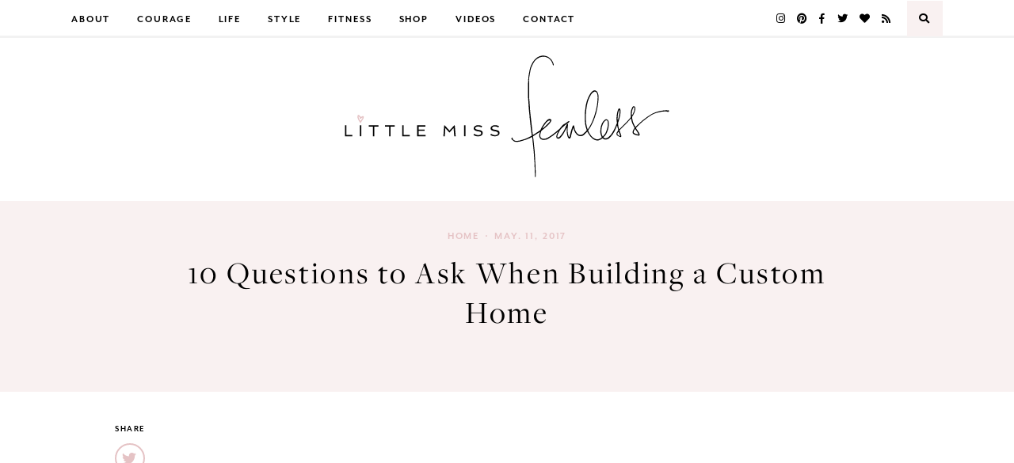

--- FILE ---
content_type: text/html; charset=UTF-8
request_url: https://littlemissfearless.com/10-questions-ask-building-custom-home/
body_size: 22022
content:
<!DOCTYPE html>
<html lang="en-US">
<head>
<meta charset="UTF-8">
<meta name="viewport" content="width=device-width, initial-scale=1">
<link rel="profile" href="http://gmpg.org/xfn/11">
<link rel="pingback" href="https://littlemissfearless.com/xmlrpc.php">
<link rel="stylesheet" href="https://use.fontawesome.com/releases/v5.6.3/css/all.css" integrity="sha384-UHRtZLI+pbxtHCWp1t77Bi1L4ZtiqrqD80Kn4Z8NTSRyMA2Fd33n5dQ8lWUE00s/" crossorigin="anonymous">
<link rel="stylesheet" href="https://use.typekit.net/toq7wsc.css">


<title>10 Questions to Ask When Building a Custom Home - Little Miss Fearless</title>
<meta name='robots' content='max-image-preview:large' />

<!-- This site is optimized with the Yoast SEO plugin v12.4 - https://yoast.com/wordpress/plugins/seo/ -->
<meta name="robots" content="max-snippet:-1, max-image-preview:large, max-video-preview:-1"/>
<link rel="canonical" href="https://littlemissfearless.com/10-questions-ask-building-custom-home/" />
<meta property="og:locale" content="en_US" />
<meta property="og:type" content="article" />
<meta property="og:title" content="10 Questions to Ask When Building a Custom Home - Little Miss Fearless" />
<meta property="og:description" content="Have you ever thought about building a custom home? I have. And I mostly have a million questions about it. What does it entail? What does it cost? Can anyone build a custom home? There&#8217;s certainly no shortage of inspiration…" />
<meta property="og:url" content="https://littlemissfearless.com/10-questions-ask-building-custom-home/" />
<meta property="og:site_name" content="Little Miss Fearless" />
<meta property="article:section" content="Home" />
<meta property="article:published_time" content="2017-05-11T22:00:37-06:00" />
<meta property="article:modified_time" content="2017-05-16T05:56:16-06:00" />
<meta property="og:updated_time" content="2017-05-16T05:56:16-06:00" />
<meta property="og:image" content="https://littlemissfearless.com/wp-content/uploads/2017/05/Tips-Building-Custom-Home_Little-Miss-Fearless-3.jpg" />
<meta property="og:image:secure_url" content="https://littlemissfearless.com/wp-content/uploads/2017/05/Tips-Building-Custom-Home_Little-Miss-Fearless-3.jpg" />
<meta property="og:image:width" content="1000" />
<meta property="og:image:height" content="1500" />
<script type='application/ld+json' class='yoast-schema-graph yoast-schema-graph--main'>{"@context":"https://schema.org","@graph":[{"@type":"WebSite","@id":"https://littlemissfearless.com/#website","url":"https://littlemissfearless.com/","name":"Little Miss Fearless","potentialAction":{"@type":"SearchAction","target":"https://littlemissfearless.com/?s={search_term_string}","query-input":"required name=search_term_string"}},{"@type":"ImageObject","@id":"https://littlemissfearless.com/10-questions-ask-building-custom-home/#primaryimage","url":"https://littlemissfearless.com/wp-content/uploads/2017/05/Tips-Building-Custom-Home_Little-Miss-Fearless-3.jpg","width":1000,"height":1500,"caption":"Top Questions Custom Home Building | Little Miss Fearless | Concord Homes | Custom Kitchen | White Kitchen"},{"@type":"WebPage","@id":"https://littlemissfearless.com/10-questions-ask-building-custom-home/#webpage","url":"https://littlemissfearless.com/10-questions-ask-building-custom-home/","inLanguage":"en-US","name":"10 Questions to Ask When Building a Custom Home - Little Miss Fearless","isPartOf":{"@id":"https://littlemissfearless.com/#website"},"primaryImageOfPage":{"@id":"https://littlemissfearless.com/10-questions-ask-building-custom-home/#primaryimage"},"datePublished":"2017-05-11T22:00:37-06:00","dateModified":"2017-05-16T05:56:16-06:00","author":{"@id":"https://littlemissfearless.com/#/schema/person/ee45368c30df682f8501052a8dc512be"}},{"@type":["Person"],"@id":"https://littlemissfearless.com/#/schema/person/ee45368c30df682f8501052a8dc512be","name":"Little Miss Fearless","image":{"@type":"ImageObject","@id":"https://littlemissfearless.com/#authorlogo","url":"https://secure.gravatar.com/avatar/37f10a27e47ab99282cb2d27f70e9f97?s=96&d=mm&r=g","caption":"Little Miss Fearless"},"sameAs":[]}]}</script>
<!-- / Yoast SEO plugin. -->

<link rel='dns-prefetch' href='//cdnjs.cloudflare.com' />
<link rel='dns-prefetch' href='//s.w.org' />
<link rel="alternate" type="application/rss+xml" title="Little Miss Fearless &raquo; Feed" href="https://littlemissfearless.com/feed/" />
<link rel="alternate" type="application/rss+xml" title="Little Miss Fearless &raquo; Comments Feed" href="https://littlemissfearless.com/comments/feed/" />
<link rel="alternate" type="application/rss+xml" title="Little Miss Fearless &raquo; 10 Questions to Ask When Building a Custom Home Comments Feed" href="https://littlemissfearless.com/10-questions-ask-building-custom-home/feed/" />
		<!-- This site uses the Google Analytics by MonsterInsights plugin v9.0.0 - Using Analytics tracking - https://www.monsterinsights.com/ -->
							<script src="//www.googletagmanager.com/gtag/js?id=G-RJSL563WTB"  data-cfasync="false" data-wpfc-render="false" type="text/javascript" async></script>
			<script data-cfasync="false" data-wpfc-render="false" type="text/javascript">
				var mi_version = '9.0.0';
				var mi_track_user = true;
				var mi_no_track_reason = '';
								var MonsterInsightsDefaultLocations = {"page_location":"https:\/\/littlemissfearless.com\/10-questions-ask-building-custom-home\/"};
				if ( typeof MonsterInsightsPrivacyGuardFilter === 'function' ) {
					var MonsterInsightsLocations = (typeof MonsterInsightsExcludeQuery === 'object') ? MonsterInsightsPrivacyGuardFilter( MonsterInsightsExcludeQuery ) : MonsterInsightsPrivacyGuardFilter( MonsterInsightsDefaultLocations );
				} else {
					var MonsterInsightsLocations = (typeof MonsterInsightsExcludeQuery === 'object') ? MonsterInsightsExcludeQuery : MonsterInsightsDefaultLocations;
				}

								var disableStrs = [
										'ga-disable-G-RJSL563WTB',
									];

				/* Function to detect opted out users */
				function __gtagTrackerIsOptedOut() {
					for (var index = 0; index < disableStrs.length; index++) {
						if (document.cookie.indexOf(disableStrs[index] + '=true') > -1) {
							return true;
						}
					}

					return false;
				}

				/* Disable tracking if the opt-out cookie exists. */
				if (__gtagTrackerIsOptedOut()) {
					for (var index = 0; index < disableStrs.length; index++) {
						window[disableStrs[index]] = true;
					}
				}

				/* Opt-out function */
				function __gtagTrackerOptout() {
					for (var index = 0; index < disableStrs.length; index++) {
						document.cookie = disableStrs[index] + '=true; expires=Thu, 31 Dec 2099 23:59:59 UTC; path=/';
						window[disableStrs[index]] = true;
					}
				}

				if ('undefined' === typeof gaOptout) {
					function gaOptout() {
						__gtagTrackerOptout();
					}
				}
								window.dataLayer = window.dataLayer || [];

				window.MonsterInsightsDualTracker = {
					helpers: {},
					trackers: {},
				};
				if (mi_track_user) {
					function __gtagDataLayer() {
						dataLayer.push(arguments);
					}

					function __gtagTracker(type, name, parameters) {
						if (!parameters) {
							parameters = {};
						}

						if (parameters.send_to) {
							__gtagDataLayer.apply(null, arguments);
							return;
						}

						if (type === 'event') {
														parameters.send_to = monsterinsights_frontend.v4_id;
							var hookName = name;
							if (typeof parameters['event_category'] !== 'undefined') {
								hookName = parameters['event_category'] + ':' + name;
							}

							if (typeof MonsterInsightsDualTracker.trackers[hookName] !== 'undefined') {
								MonsterInsightsDualTracker.trackers[hookName](parameters);
							} else {
								__gtagDataLayer('event', name, parameters);
							}
							
						} else {
							__gtagDataLayer.apply(null, arguments);
						}
					}

					__gtagTracker('js', new Date());
					__gtagTracker('set', {
						'developer_id.dZGIzZG': true,
											});
					if ( MonsterInsightsLocations.page_location ) {
						__gtagTracker('set', MonsterInsightsLocations);
					}
										__gtagTracker('config', 'G-RJSL563WTB', {"forceSSL":"true"} );
															window.gtag = __gtagTracker;										(function () {
						/* https://developers.google.com/analytics/devguides/collection/analyticsjs/ */
						/* ga and __gaTracker compatibility shim. */
						var noopfn = function () {
							return null;
						};
						var newtracker = function () {
							return new Tracker();
						};
						var Tracker = function () {
							return null;
						};
						var p = Tracker.prototype;
						p.get = noopfn;
						p.set = noopfn;
						p.send = function () {
							var args = Array.prototype.slice.call(arguments);
							args.unshift('send');
							__gaTracker.apply(null, args);
						};
						var __gaTracker = function () {
							var len = arguments.length;
							if (len === 0) {
								return;
							}
							var f = arguments[len - 1];
							if (typeof f !== 'object' || f === null || typeof f.hitCallback !== 'function') {
								if ('send' === arguments[0]) {
									var hitConverted, hitObject = false, action;
									if ('event' === arguments[1]) {
										if ('undefined' !== typeof arguments[3]) {
											hitObject = {
												'eventAction': arguments[3],
												'eventCategory': arguments[2],
												'eventLabel': arguments[4],
												'value': arguments[5] ? arguments[5] : 1,
											}
										}
									}
									if ('pageview' === arguments[1]) {
										if ('undefined' !== typeof arguments[2]) {
											hitObject = {
												'eventAction': 'page_view',
												'page_path': arguments[2],
											}
										}
									}
									if (typeof arguments[2] === 'object') {
										hitObject = arguments[2];
									}
									if (typeof arguments[5] === 'object') {
										Object.assign(hitObject, arguments[5]);
									}
									if ('undefined' !== typeof arguments[1].hitType) {
										hitObject = arguments[1];
										if ('pageview' === hitObject.hitType) {
											hitObject.eventAction = 'page_view';
										}
									}
									if (hitObject) {
										action = 'timing' === arguments[1].hitType ? 'timing_complete' : hitObject.eventAction;
										hitConverted = mapArgs(hitObject);
										__gtagTracker('event', action, hitConverted);
									}
								}
								return;
							}

							function mapArgs(args) {
								var arg, hit = {};
								var gaMap = {
									'eventCategory': 'event_category',
									'eventAction': 'event_action',
									'eventLabel': 'event_label',
									'eventValue': 'event_value',
									'nonInteraction': 'non_interaction',
									'timingCategory': 'event_category',
									'timingVar': 'name',
									'timingValue': 'value',
									'timingLabel': 'event_label',
									'page': 'page_path',
									'location': 'page_location',
									'title': 'page_title',
									'referrer' : 'page_referrer',
								};
								for (arg in args) {
																		if (!(!args.hasOwnProperty(arg) || !gaMap.hasOwnProperty(arg))) {
										hit[gaMap[arg]] = args[arg];
									} else {
										hit[arg] = args[arg];
									}
								}
								return hit;
							}

							try {
								f.hitCallback();
							} catch (ex) {
							}
						};
						__gaTracker.create = newtracker;
						__gaTracker.getByName = newtracker;
						__gaTracker.getAll = function () {
							return [];
						};
						__gaTracker.remove = noopfn;
						__gaTracker.loaded = true;
						window['__gaTracker'] = __gaTracker;
					})();
									} else {
										console.log("");
					(function () {
						function __gtagTracker() {
							return null;
						}

						window['__gtagTracker'] = __gtagTracker;
						window['gtag'] = __gtagTracker;
					})();
									}
			</script>
				<!-- / Google Analytics by MonsterInsights -->
		<script type="text/javascript">
window._wpemojiSettings = {"baseUrl":"https:\/\/s.w.org\/images\/core\/emoji\/13.1.0\/72x72\/","ext":".png","svgUrl":"https:\/\/s.w.org\/images\/core\/emoji\/13.1.0\/svg\/","svgExt":".svg","source":{"concatemoji":"https:\/\/littlemissfearless.com\/wp-includes\/js\/wp-emoji-release.min.js?ver=5.9.12"}};
/*! This file is auto-generated */
!function(e,a,t){var n,r,o,i=a.createElement("canvas"),p=i.getContext&&i.getContext("2d");function s(e,t){var a=String.fromCharCode;p.clearRect(0,0,i.width,i.height),p.fillText(a.apply(this,e),0,0);e=i.toDataURL();return p.clearRect(0,0,i.width,i.height),p.fillText(a.apply(this,t),0,0),e===i.toDataURL()}function c(e){var t=a.createElement("script");t.src=e,t.defer=t.type="text/javascript",a.getElementsByTagName("head")[0].appendChild(t)}for(o=Array("flag","emoji"),t.supports={everything:!0,everythingExceptFlag:!0},r=0;r<o.length;r++)t.supports[o[r]]=function(e){if(!p||!p.fillText)return!1;switch(p.textBaseline="top",p.font="600 32px Arial",e){case"flag":return s([127987,65039,8205,9895,65039],[127987,65039,8203,9895,65039])?!1:!s([55356,56826,55356,56819],[55356,56826,8203,55356,56819])&&!s([55356,57332,56128,56423,56128,56418,56128,56421,56128,56430,56128,56423,56128,56447],[55356,57332,8203,56128,56423,8203,56128,56418,8203,56128,56421,8203,56128,56430,8203,56128,56423,8203,56128,56447]);case"emoji":return!s([10084,65039,8205,55357,56613],[10084,65039,8203,55357,56613])}return!1}(o[r]),t.supports.everything=t.supports.everything&&t.supports[o[r]],"flag"!==o[r]&&(t.supports.everythingExceptFlag=t.supports.everythingExceptFlag&&t.supports[o[r]]);t.supports.everythingExceptFlag=t.supports.everythingExceptFlag&&!t.supports.flag,t.DOMReady=!1,t.readyCallback=function(){t.DOMReady=!0},t.supports.everything||(n=function(){t.readyCallback()},a.addEventListener?(a.addEventListener("DOMContentLoaded",n,!1),e.addEventListener("load",n,!1)):(e.attachEvent("onload",n),a.attachEvent("onreadystatechange",function(){"complete"===a.readyState&&t.readyCallback()})),(n=t.source||{}).concatemoji?c(n.concatemoji):n.wpemoji&&n.twemoji&&(c(n.twemoji),c(n.wpemoji)))}(window,document,window._wpemojiSettings);
</script>
<style type="text/css">
img.wp-smiley,
img.emoji {
	display: inline !important;
	border: none !important;
	box-shadow: none !important;
	height: 1em !important;
	width: 1em !important;
	margin: 0 0.07em !important;
	vertical-align: -0.1em !important;
	background: none !important;
	padding: 0 !important;
}
</style>
	<link rel='stylesheet' id='Shopbop-widget-customjs-css'  href='https://littlemissfearless.com/wp-content/plugins/shopbop-widget/css/public_widget.css?where=blog&#038;modified=20190801&#038;ver=5.9.12' type='text/css' media='all' />
<link rel='stylesheet' id='wp-block-library-css'  href='https://littlemissfearless.com/wp-includes/css/dist/block-library/style.min.css?ver=5.9.12' type='text/css' media='all' />
<style id='js-archive-list-archive-widget-style-inline-css' type='text/css'>
/*!***************************************************************************************************************************************************************************************************************************************!*\
  !*** css ./node_modules/css-loader/dist/cjs.js??ruleSet[1].rules[4].use[1]!./node_modules/postcss-loader/dist/cjs.js??ruleSet[1].rules[4].use[2]!./node_modules/sass-loader/dist/cjs.js??ruleSet[1].rules[4].use[3]!./src/style.scss ***!
  \***************************************************************************************************************************************************************************************************************************************/
@charset "UTF-8";
/**
 * The following styles get applied both on the front of your site
 * and in the editor.
 *
 * Replace them with your own styles or remove the file completely.
 */
.js-archive-list a,
.js-archive-list a:focus,
.js-archive-list a:hover {
  text-decoration: none;
}
.js-archive-list .loading {
  display: inline-block;
  padding-left: 5px;
  vertical-align: middle;
  width: 25px;
}

.jal-hide {
  display: none;
}

.widget_jaw_widget ul.jaw_widget,
ul.jaw_widget ul,
body .wp-block-js-archive-list-archive-widget ul.jaw_widget,
body .wp-block-js-archive-list-archive-widget ul.jaw_widget ul,
body ul.jaw_widget {
  list-style: none;
  margin-left: 0;
  padding-left: 0;
}

.widget_jaw_widget ul.jaw_widget li,
.wp-block-js-archive-list-archive-widget ul.jaw_widget li,
.jaw_widget ul li {
  padding-left: 1rem;
  list-style: none;
}
.widget_jaw_widget ul.jaw_widget li::before,
.wp-block-js-archive-list-archive-widget ul.jaw_widget li::before,
.jaw_widget ul li::before {
  content: "";
}
.widget_jaw_widget ul.jaw_widget li .post-date,
.wp-block-js-archive-list-archive-widget ul.jaw_widget li .post-date,
.jaw_widget ul li .post-date {
  padding-left: 5px;
}
.widget_jaw_widget ul.jaw_widget li .post-date::before,
.wp-block-js-archive-list-archive-widget ul.jaw_widget li .post-date::before,
.jaw_widget ul li .post-date::before {
  content: "—";
  padding-right: 5px;
}

/** Bullet's padding **/
.jaw_symbol {
  margin-right: 0.5rem;
}

/*# sourceMappingURL=style-index.css.map*/
</style>
<style id='global-styles-inline-css' type='text/css'>
body{--wp--preset--color--black: #000000;--wp--preset--color--cyan-bluish-gray: #abb8c3;--wp--preset--color--white: #ffffff;--wp--preset--color--pale-pink: #f78da7;--wp--preset--color--vivid-red: #cf2e2e;--wp--preset--color--luminous-vivid-orange: #ff6900;--wp--preset--color--luminous-vivid-amber: #fcb900;--wp--preset--color--light-green-cyan: #7bdcb5;--wp--preset--color--vivid-green-cyan: #00d084;--wp--preset--color--pale-cyan-blue: #8ed1fc;--wp--preset--color--vivid-cyan-blue: #0693e3;--wp--preset--color--vivid-purple: #9b51e0;--wp--preset--gradient--vivid-cyan-blue-to-vivid-purple: linear-gradient(135deg,rgba(6,147,227,1) 0%,rgb(155,81,224) 100%);--wp--preset--gradient--light-green-cyan-to-vivid-green-cyan: linear-gradient(135deg,rgb(122,220,180) 0%,rgb(0,208,130) 100%);--wp--preset--gradient--luminous-vivid-amber-to-luminous-vivid-orange: linear-gradient(135deg,rgba(252,185,0,1) 0%,rgba(255,105,0,1) 100%);--wp--preset--gradient--luminous-vivid-orange-to-vivid-red: linear-gradient(135deg,rgba(255,105,0,1) 0%,rgb(207,46,46) 100%);--wp--preset--gradient--very-light-gray-to-cyan-bluish-gray: linear-gradient(135deg,rgb(238,238,238) 0%,rgb(169,184,195) 100%);--wp--preset--gradient--cool-to-warm-spectrum: linear-gradient(135deg,rgb(74,234,220) 0%,rgb(151,120,209) 20%,rgb(207,42,186) 40%,rgb(238,44,130) 60%,rgb(251,105,98) 80%,rgb(254,248,76) 100%);--wp--preset--gradient--blush-light-purple: linear-gradient(135deg,rgb(255,206,236) 0%,rgb(152,150,240) 100%);--wp--preset--gradient--blush-bordeaux: linear-gradient(135deg,rgb(254,205,165) 0%,rgb(254,45,45) 50%,rgb(107,0,62) 100%);--wp--preset--gradient--luminous-dusk: linear-gradient(135deg,rgb(255,203,112) 0%,rgb(199,81,192) 50%,rgb(65,88,208) 100%);--wp--preset--gradient--pale-ocean: linear-gradient(135deg,rgb(255,245,203) 0%,rgb(182,227,212) 50%,rgb(51,167,181) 100%);--wp--preset--gradient--electric-grass: linear-gradient(135deg,rgb(202,248,128) 0%,rgb(113,206,126) 100%);--wp--preset--gradient--midnight: linear-gradient(135deg,rgb(2,3,129) 0%,rgb(40,116,252) 100%);--wp--preset--duotone--dark-grayscale: url('#wp-duotone-dark-grayscale');--wp--preset--duotone--grayscale: url('#wp-duotone-grayscale');--wp--preset--duotone--purple-yellow: url('#wp-duotone-purple-yellow');--wp--preset--duotone--blue-red: url('#wp-duotone-blue-red');--wp--preset--duotone--midnight: url('#wp-duotone-midnight');--wp--preset--duotone--magenta-yellow: url('#wp-duotone-magenta-yellow');--wp--preset--duotone--purple-green: url('#wp-duotone-purple-green');--wp--preset--duotone--blue-orange: url('#wp-duotone-blue-orange');--wp--preset--font-size--small: 13px;--wp--preset--font-size--medium: 20px;--wp--preset--font-size--large: 36px;--wp--preset--font-size--x-large: 42px;}.has-black-color{color: var(--wp--preset--color--black) !important;}.has-cyan-bluish-gray-color{color: var(--wp--preset--color--cyan-bluish-gray) !important;}.has-white-color{color: var(--wp--preset--color--white) !important;}.has-pale-pink-color{color: var(--wp--preset--color--pale-pink) !important;}.has-vivid-red-color{color: var(--wp--preset--color--vivid-red) !important;}.has-luminous-vivid-orange-color{color: var(--wp--preset--color--luminous-vivid-orange) !important;}.has-luminous-vivid-amber-color{color: var(--wp--preset--color--luminous-vivid-amber) !important;}.has-light-green-cyan-color{color: var(--wp--preset--color--light-green-cyan) !important;}.has-vivid-green-cyan-color{color: var(--wp--preset--color--vivid-green-cyan) !important;}.has-pale-cyan-blue-color{color: var(--wp--preset--color--pale-cyan-blue) !important;}.has-vivid-cyan-blue-color{color: var(--wp--preset--color--vivid-cyan-blue) !important;}.has-vivid-purple-color{color: var(--wp--preset--color--vivid-purple) !important;}.has-black-background-color{background-color: var(--wp--preset--color--black) !important;}.has-cyan-bluish-gray-background-color{background-color: var(--wp--preset--color--cyan-bluish-gray) !important;}.has-white-background-color{background-color: var(--wp--preset--color--white) !important;}.has-pale-pink-background-color{background-color: var(--wp--preset--color--pale-pink) !important;}.has-vivid-red-background-color{background-color: var(--wp--preset--color--vivid-red) !important;}.has-luminous-vivid-orange-background-color{background-color: var(--wp--preset--color--luminous-vivid-orange) !important;}.has-luminous-vivid-amber-background-color{background-color: var(--wp--preset--color--luminous-vivid-amber) !important;}.has-light-green-cyan-background-color{background-color: var(--wp--preset--color--light-green-cyan) !important;}.has-vivid-green-cyan-background-color{background-color: var(--wp--preset--color--vivid-green-cyan) !important;}.has-pale-cyan-blue-background-color{background-color: var(--wp--preset--color--pale-cyan-blue) !important;}.has-vivid-cyan-blue-background-color{background-color: var(--wp--preset--color--vivid-cyan-blue) !important;}.has-vivid-purple-background-color{background-color: var(--wp--preset--color--vivid-purple) !important;}.has-black-border-color{border-color: var(--wp--preset--color--black) !important;}.has-cyan-bluish-gray-border-color{border-color: var(--wp--preset--color--cyan-bluish-gray) !important;}.has-white-border-color{border-color: var(--wp--preset--color--white) !important;}.has-pale-pink-border-color{border-color: var(--wp--preset--color--pale-pink) !important;}.has-vivid-red-border-color{border-color: var(--wp--preset--color--vivid-red) !important;}.has-luminous-vivid-orange-border-color{border-color: var(--wp--preset--color--luminous-vivid-orange) !important;}.has-luminous-vivid-amber-border-color{border-color: var(--wp--preset--color--luminous-vivid-amber) !important;}.has-light-green-cyan-border-color{border-color: var(--wp--preset--color--light-green-cyan) !important;}.has-vivid-green-cyan-border-color{border-color: var(--wp--preset--color--vivid-green-cyan) !important;}.has-pale-cyan-blue-border-color{border-color: var(--wp--preset--color--pale-cyan-blue) !important;}.has-vivid-cyan-blue-border-color{border-color: var(--wp--preset--color--vivid-cyan-blue) !important;}.has-vivid-purple-border-color{border-color: var(--wp--preset--color--vivid-purple) !important;}.has-vivid-cyan-blue-to-vivid-purple-gradient-background{background: var(--wp--preset--gradient--vivid-cyan-blue-to-vivid-purple) !important;}.has-light-green-cyan-to-vivid-green-cyan-gradient-background{background: var(--wp--preset--gradient--light-green-cyan-to-vivid-green-cyan) !important;}.has-luminous-vivid-amber-to-luminous-vivid-orange-gradient-background{background: var(--wp--preset--gradient--luminous-vivid-amber-to-luminous-vivid-orange) !important;}.has-luminous-vivid-orange-to-vivid-red-gradient-background{background: var(--wp--preset--gradient--luminous-vivid-orange-to-vivid-red) !important;}.has-very-light-gray-to-cyan-bluish-gray-gradient-background{background: var(--wp--preset--gradient--very-light-gray-to-cyan-bluish-gray) !important;}.has-cool-to-warm-spectrum-gradient-background{background: var(--wp--preset--gradient--cool-to-warm-spectrum) !important;}.has-blush-light-purple-gradient-background{background: var(--wp--preset--gradient--blush-light-purple) !important;}.has-blush-bordeaux-gradient-background{background: var(--wp--preset--gradient--blush-bordeaux) !important;}.has-luminous-dusk-gradient-background{background: var(--wp--preset--gradient--luminous-dusk) !important;}.has-pale-ocean-gradient-background{background: var(--wp--preset--gradient--pale-ocean) !important;}.has-electric-grass-gradient-background{background: var(--wp--preset--gradient--electric-grass) !important;}.has-midnight-gradient-background{background: var(--wp--preset--gradient--midnight) !important;}.has-small-font-size{font-size: var(--wp--preset--font-size--small) !important;}.has-medium-font-size{font-size: var(--wp--preset--font-size--medium) !important;}.has-large-font-size{font-size: var(--wp--preset--font-size--large) !important;}.has-x-large-font-size{font-size: var(--wp--preset--font-size--x-large) !important;}
</style>
<link rel='stylesheet' id='font-awesome-5-css'  href='https://littlemissfearless.com/wp-content/plugins/bb-plugin/fonts/fontawesome/5.15.4/css/all.min.css?ver=2.7.0.5' type='text/css' media='all' />
<link rel='stylesheet' id='font-awesome-css'  href='https://littlemissfearless.com/wp-content/plugins/bb-plugin/fonts/fontawesome/5.15.4/css/v4-shims.min.css?ver=2.7.0.5' type='text/css' media='all' />
<link rel='stylesheet' id='easy-content-upgrades-css'  href='https://littlemissfearless.com/wp-content/plugins/easy-content-upgrades/assets/css/front-end.min.css?ver=1.3.1' type='text/css' media='all' />
<style id='easy-content-upgrades-inline-css' type='text/css'>
.easy-content-upgrade { background: #ffffff; }.easy-content-upgrade { border: none; }.easy-content-upgrade, .easy-content-upgrade h3 { color: #222222; }.easy-content-upgrade .ecu-progress-bar { background-color: #ffe0e6; }.ecu-button { background-color: #ffe0e6; }.ecu-button { border: none; }.ecu-button { color: #000000; }.ecu-button:hover, .ecu-button:focus { background-color: #ff93a9; }.ecu-button:hover, .ecu-button:focus { color: #ff93a9; }
</style>
<link rel='stylesheet' id='em-ig-explore-css'  href='https://littlemissfearless.com/wp-content/plugins/em-ig-explore/public/css/em-ig-explore-public.css?ver=1.0.0' type='text/css' media='all' />
<link rel='stylesheet' id='font-awesome-four-css'  href='https://littlemissfearless.com/wp-content/plugins/font-awesome-4-menus/css/font-awesome.min.css?ver=4.7.0' type='text/css' media='all' />
<link rel='stylesheet' id='jpibfi-style-css'  href='https://littlemissfearless.com/wp-content/plugins/jquery-pin-it-button-for-images/css/client.css?ver=3.0.6' type='text/css' media='all' />
<link rel='stylesheet' id='lmf2019-style-css'  href='https://littlemissfearless.com/wp-content/themes/lmf2019/style.css?b-modified=1552514466&#038;ver=5.9.12' type='text/css' media='all' />
<link rel='stylesheet' id='em-grid-css'  href='https://littlemissfearless.com/wp-content/plugins/em-grid/public/css/em-grid-public.css?ver=1.3.4' type='text/css' media='all' />
<link rel='stylesheet' id='fontawesome-css'  href='https://use.fontawesome.com/releases/v5.7.2/css/all.css?ver=1.3.4' type='text/css' media='all' />
<link rel='stylesheet' id='em-pop-css'  href='https://littlemissfearless.com/wp-content/plugins/em-pop/public/css/em-pop-public.css?ver=1.0.1' type='text/css' media='all' />
<script type='text/javascript' src='https://littlemissfearless.com/wp-includes/js/jquery/jquery.min.js?ver=3.6.0' id='jquery-core-js'></script>
<script type='text/javascript' src='https://littlemissfearless.com/wp-includes/js/jquery/jquery-migrate.min.js?ver=3.3.2' id='jquery-migrate-js'></script>
<script type='text/javascript' src='https://littlemissfearless.com/wp-content/plugins/shopbop-widget/js/lib/components.js?where=blog&#038;modified=20190801&#038;ver=5.9.12' id='Shopbop-widget-components-js'></script>
<script type='text/javascript' src='https://littlemissfearless.com/wp-content/plugins/google-analytics-for-wordpress/assets/js/frontend-gtag.min.js?ver=9.0.0-b-modified-1722887959' id='monsterinsights-frontend-script-js'></script>
<script data-cfasync="false" data-wpfc-render="false" type="text/javascript" id='monsterinsights-frontend-script-js-extra'>/* <![CDATA[ */
var monsterinsights_frontend = {"js_events_tracking":"true","download_extensions":"doc,pdf,ppt,zip,xls,docx,pptx,xlsx","inbound_paths":"[]","home_url":"https:\/\/littlemissfearless.com","hash_tracking":"false","v4_id":"G-RJSL563WTB"};/* ]]> */
</script>
<script type='text/javascript' src='https://littlemissfearless.com/wp-content/plugins/em-grid/public/js/em-grid-public.js?ver=1.3.4-b-modified-1702157353' id='em-grid-js'></script>
<script type='text/javascript' src='https://littlemissfearless.com/wp-content/plugins/em-ig-explore/public/js/em-ig-explore-public.js?ver=1.0.0-b-modified-1550435506' id='em-ig-explore-js'></script>
<script type='text/javascript' src='https://littlemissfearless.com/wp-content/themes/lmf2019/js/modernizr.custom.js?ver=-b-modified-1551395368' id='modernizr-js'></script>
<script type='text/javascript' src='https://littlemissfearless.com/wp-content/themes/lmf2019/js/superfish.js?ver=-b-modified-1551395368' id='superfish-js'></script>
<script type='text/javascript' src='https://littlemissfearless.com/wp-content/themes/lmf2019/js/jquery.slicknav.min.js?ver=-b-modified-1551395366' id='slicknav-js'></script>
<script type='text/javascript' src='https://littlemissfearless.com/wp-content/themes/lmf2019/js/classie.js?ver=-b-modified-1551395366' id='classie-js'></script>
<script type='text/javascript' src='https://littlemissfearless.com/wp-content/themes/lmf2019/js/uisearch.js?ver=-b-modified-1551395367' id='uisearch-js'></script>
<script type='text/javascript' src='https://littlemissfearless.com/wp-content/themes/lmf2019/js/share.js?ver=-b-modified-1551395368' id='share-js'></script>
<script type='text/javascript' src='https://littlemissfearless.com/wp-content/themes/lmf2019/js/jquery.sticky-kit.min.js?ver=-b-modified-1551395366' id='stickykit-js'></script>
<link rel="https://api.w.org/" href="https://littlemissfearless.com/wp-json/" /><link rel="alternate" type="application/json" href="https://littlemissfearless.com/wp-json/wp/v2/posts/12271" /><link rel="EditURI" type="application/rsd+xml" title="RSD" href="https://littlemissfearless.com/xmlrpc.php?rsd" />
<link rel="wlwmanifest" type="application/wlwmanifest+xml" href="https://littlemissfearless.com/wp-includes/wlwmanifest.xml" /> 
<meta name="generator" content="WordPress 5.9.12" />
<link rel='shortlink' href='https://littlemissfearless.com/?p=12271' />
<link rel="alternate" type="application/json+oembed" href="https://littlemissfearless.com/wp-json/oembed/1.0/embed?url=https%3A%2F%2Flittlemissfearless.com%2F10-questions-ask-building-custom-home%2F" />
<link rel="alternate" type="text/xml+oembed" href="https://littlemissfearless.com/wp-json/oembed/1.0/embed?url=https%3A%2F%2Flittlemissfearless.com%2F10-questions-ask-building-custom-home%2F&#038;format=xml" />
<style>form .message-textarea {display: none !important; }</style>
<meta name="p:domain_verify" content="0f12ad9d767ade5a66a85709343c076f"/>

<script type="text/javascript">
    var _rsan = {};
    _rsan.key = 'ad03c37fa654c325139af810cbdd968348030909';
    (function() {
        var rs = document.createElement('script');
        rs.type = 'text/javascript';
        rs.async = true;
        rs.src = ('https:' === document.location.protocol
        ? 'https://collect'
        : 'http://collect')
        + '.rewardstyle.com/c.js';
        var s = document.getElementsByTagName('script')[0];
        s.parentNode.insertBefore(rs, s);
    })();
</script><style type="text/css">
	a.pinit-button.custom span {
	background-image: url("https://littlemissfearless.com/wp-content/uploads/2019/03/pin_it_button_360.png");	}

	.pinit-hover {
		opacity: 0.8 !important;
		filter: alpha(opacity=80) !important;
	}
	a.pinit-button {
	border-bottom: 0 !important;
	box-shadow: none !important;
	margin-bottom: 0 !important;
}
a.pinit-button::after {
    display: none;
}</style>
		<script type="text/javascript">
	window._wp_rp_static_base_url = 'https://wprp.sovrn.com/static/';
	window._wp_rp_wp_ajax_url = "https://littlemissfearless.com/wp-admin/admin-ajax.php";
	window._wp_rp_plugin_version = '3.6.4';
	window._wp_rp_post_id = '12271';
	window._wp_rp_num_rel_posts = '3';
	window._wp_rp_thumbnails = true;
	window._wp_rp_post_title = '10+Questions+to+Ask+When+Building+a+Custom+Home';
	window._wp_rp_post_tags = ['home', 'sponsored', 'kitchen', 'home', 'pinterest', 'custom', 'white', 'concord', 'patio', 'inspir', 'homebuild', 'free', 'bedroom', 'build', 'a', 'master', 'contractor'];
	window._wp_rp_promoted_content = true;
</script>
<!-- All in one Favicon 4.8 --><link rel="icon" href="https://littlemissfearless.com/wp-content/uploads/2015/02/favicon-32x32.png" type="image/png"/>

<style type="text/css">
	#em-popup-overlay {
		background-color: rgba(0,0,0,0.7);
	}
	
	#em-popup-container {
		background-color: #f9f1f1;
		color: #000000;
				background-size: cover;
		background-repeat: no-repeat;
		background-position: center;
	}
	
			.em-pop-title {
			color: #000000;
		}
		
	#em-popup .em-popup-form-code label {
		color: #000000;
	}
	
	#em-popup .em-popup-form-code input:not([type="submit"]) {
		background-color: #ffffff;
		border-color: #ffffff;
	}
	
	#em-popup .em-popup-form-code input[type="submit"],
	#em-popup .em-popup-form-code button {
		background-color: #000000;
		border-color: #000000;
		color: #ffffff;
	}
	
	#em-popup .em-popup-form-code input[type="submit"]:hover,
	#em-popup .em-popup-form-code button:hover {
		background-color: #ffffff;
		border-color: #ffffff;
		color: #000000;
	}

</style><link rel="icon" href="https://littlemissfearless.com/wp-content/uploads/2019/03/cropped-favicon-32x32.jpg" sizes="32x32" />
<link rel="icon" href="https://littlemissfearless.com/wp-content/uploads/2019/03/cropped-favicon-192x192.jpg" sizes="192x192" />
<link rel="apple-touch-icon" href="https://littlemissfearless.com/wp-content/uploads/2019/03/cropped-favicon-180x180.jpg" />
<meta name="msapplication-TileImage" content="https://littlemissfearless.com/wp-content/uploads/2019/03/cropped-favicon-270x270.jpg" />
		<style type="text/css" id="wp-custom-css">
			#em-popup .mc-field-group {
    margin-bottom: 20px;
}

#em-popup input#mce-EMAIL {
	width: 100%;
	float: none;
}

#em-popup #mc-embedded-subscribe {
	float: none;
}

#em-popup #mc-embedded-subscribe-form {
	background: none;
	padding: 0;
	width: 100%;
}

.em-popup-form-code #mc_embed_signup ul{
  list-style: none;
  margin: 10px auto;
}

.em-popup-form-code #mc_embed_signup input[type="checkbox"],
.em-popup-form-code #mc_embed_signup label{
  display: inline-block !important;
  width: auto;
}

.em-popup-form-code #mc_embed_signup input[type="checkbox"]{
  display: none !important;
}

.em-popup-form-code #mc_embed_signup input[type="checkbox"] + label:before{
  content: '';
  display: inline-block;
  height: 4px;
  width: 4px;
  border: 1px solid black;
  margin-right: 10px
}

.em-popup-form-code #mc_embed_signup input[type="checkbox"]:checked + label:before{
  background: black
}		</style>
		</head>

<body class="post-template-default single single-post postid-12271 single-format-standard body little-miss-fearless">
<div id="page" class="site">
	<a class="skip-link screen-reader-text" href="#content">Skip to content</a>

	<header id="masthead" class="site-header" role="banner">
        <nav id="site-navigation" class="main-navigation" role="navigation">
            <div class="flex wrap">
                <ul id="primary-menu" class="sf-menu"><li id="menu-item-2264" class="menu-item menu-item-type-post_type menu-item-object-page menu-item-has-children menu-item-2264"><a href="https://littlemissfearless.com/about/">About</a>
<ul class="sub-menu">
	<li id="menu-item-2268" class="menu-item menu-item-type-post_type menu-item-object-page menu-item-2268"><a href="https://littlemissfearless.com/about/">About Me</a></li>
	<li id="menu-item-15278" class="menu-item menu-item-type-post_type menu-item-object-page menu-item-15278"><a href="https://littlemissfearless.com/faq/">F.A.Q.</a></li>
	<li id="menu-item-15277" class="menu-item menu-item-type-post_type menu-item-object-page menu-item-15277"><a href="https://littlemissfearless.com/featured/">Featured</a></li>
	<li id="menu-item-2269" class="menu-item menu-item-type-custom menu-item-object-custom menu-item-2269"><a target="_blank" rel="noopener nofollow" href="https://www.comeuntochrist.org/">I Believe</a></li>
</ul>
</li>
<li id="menu-item-5847" class="menu-item menu-item-type-taxonomy menu-item-object-category menu-item-5847"><a href="https://littlemissfearless.com/category/courage/">Courage</a></li>
<li id="menu-item-14795" class="menu-item menu-item-type-taxonomy menu-item-object-category menu-item-14795"><a href="https://littlemissfearless.com/category/life/">Life</a></li>
<li id="menu-item-14797" class="menu-item menu-item-type-taxonomy menu-item-object-category current-post-ancestor menu-item-14797"><a href="https://littlemissfearless.com/category/style/">Style</a></li>
<li id="menu-item-14796" class="menu-item menu-item-type-taxonomy menu-item-object-category menu-item-14796"><a href="https://littlemissfearless.com/category/fitness/">Fitness</a></li>
<li id="menu-item-2259" class="icon-shop shop menu-item menu-item-type-post_type menu-item-object-page menu-item-has-children menu-item-2259"><a href="https://littlemissfearless.com/shop/">Shop</a>
<ul class="sub-menu">
	<li id="menu-item-2265" class="menu-item menu-item-type-custom menu-item-object-custom menu-item-2265"><a target="_blank" rel="noopener nofollow" href="http://bit.ly/2MY6Fav">My Closet</a></li>
	<li id="menu-item-2266" class="menu-item menu-item-type-post_type menu-item-object-page menu-item-2266"><a href="https://littlemissfearless.com/shop/">My Faves</a></li>
	<li id="menu-item-2267" class="menu-item menu-item-type-custom menu-item-object-custom menu-item-2267"><a target="_blank" rel="noopener nofollow" href="http://liketoknow.it/littlemissfearlessblog">My Instagrams</a></li>
</ul>
</li>
<li id="menu-item-2485" class="menu-item menu-item-type-post_type menu-item-object-page menu-item-2485"><a href="https://littlemissfearless.com/videos/">Videos</a></li>
<li id="menu-item-15276" class="menu-item menu-item-type-post_type menu-item-object-page menu-item-15276"><a href="https://littlemissfearless.com/contact/">Contact</a></li>
</ul>                <nav class="social-menu-search">
                    <ul id="social-menu" class="menu"><li id="menu-item-11650" class="menu-item menu-item-type-custom menu-item-object-custom menu-item-11650"><a target="_blank" rel="noopener nofollow" href="http://instagram.com/littlemissfearlessblog"><i class="fa fa-instagram"></i><span class="fontawesome-text"> Instagram</span></a></li>
<li id="menu-item-11651" class="menu-item menu-item-type-custom menu-item-object-custom menu-item-11651"><a target="_blank" rel="noopener nofollow" href="http://pinterest.com/THEmissfearless"><i class="fa fa-pinterest"></i><span class="fontawesome-text"> Pinterest</span></a></li>
<li id="menu-item-11648" class="menu-item menu-item-type-custom menu-item-object-custom menu-item-11648"><a target="_blank" rel="noopener nofollow" href="https://www.facebook.com/LittleMissFearless"><i class="fa fa-facebook"></i><span class="fontawesome-text"> Facebook</span></a></li>
<li id="menu-item-11649" class="menu-item menu-item-type-custom menu-item-object-custom menu-item-11649"><a target="_blank" rel="noopener nofollow" href="https://twitter.com/THEmissfearless"><i class="fa fa-twitter"></i><span class="fontawesome-text"> Twitter</span></a></li>
<li id="menu-item-11652" class="menu-item menu-item-type-custom menu-item-object-custom menu-item-11652"><a target="_blank" rel="noopener nofollow" href="http://www.bloglovin.com/blog/3932823/?claim=9h7erxfkt26"><i class="fa fa-heart"></i><span class="fontawesome-text"> Bloglovin</span></a></li>
<li id="menu-item-11653" class="menu-item menu-item-type-custom menu-item-object-custom menu-item-11653"><a target="_blank" rel="noopener" href="https://littlemissfearless.com/feed"><i class="fa fa-rss"></i><span class="fontawesome-text"> RSS</span></a></li>
</ul>                    <div id="sb-search" class="sb-search search">
                                                <form method="get" class="search-form" id="search-form-1" action="https://littlemissfearless.com/">
                            <input class="sb-search-input" type="search" placeholder="Type and hit enter" name="s" id="search-text-1" />
                            <input class="sb-search-submit search-submit button" type="submit" value="" name="submit" id="search-submit-1">
                            <span class="sb-icon-search fa fa-search"></span>
                        </form><!-- .search-form -->
                    </div><!-- #sb-search -->
                </nav><!-- .social-menu-search -->
            </div><!-- .flex -->
        </nav><!-- #site-navigation -->

        <div id="site-branding">
            <h1 class="site-title"><a href="https://littlemissfearless.com/" rel="home"><span>Little Miss Fearless</span></a></h1>
        </div><!-- #site-branding -->

	</header><!-- #masthead -->

	<div id="content" class="site-content">

	<div id="single-post" class="content-area">
		<main id="main" class="site-main wrap" role="main">
            
		         

            
<article id="post-12271" class="post-single post-12271 post type-post status-publish format-standard has-post-thumbnail hentry category-home category-sponsored">

    <header class="entry-header">
        <div class="entry-meta">
            <div class="post-category">
                <a href="https://littlemissfearless.com/category/style/home/" title="View all posts in Home" >Home</a>             </div><!-- .post-category -->
            <div class="posted-on">
                May. 11, 2017            </div><!-- .posted-on -->
        </div><!-- .entry-meta -->
        <h1 class="entry-title">10 Questions to Ask When Building a Custom Home</h1>    </header><!-- .entry-header -->

    <div id="post-container" class="">

        <div id="post-sidebar" class="" style="">

            <h5>Share</h5>

            <ul>
                <li><a id="tweet-this" href="http://twitter.com/home?status=https://littlemissfearless.com/10-questions-ask-building-custom-home/+via+%40THEmissfearless" target="_blank"><i class="fa fa-twitter"></i></a></li>

                <li><a id="post-facebook" href='http://www.facebook.com/sharer.php?u=https://littlemissfearless.com/10-questions-ask-building-custom-home/&amp;t=10+Questions+to+Ask+When+Building+a+Custom+Home' target="_blank"><i class="fa fa-facebook"></i></a></li>

                <li><a id="pin-it" href="javascript:void((function(){var%20e=document.createElement('script');e.setAttribute('type','text/javascript');e.setAttribute('charset','UTF-8');e.setAttribute('src','http://assets.pinterest.com/js/pinmarklet.js?r='+Math.random()*99999999);document.body.appendChild(e)})());" target="_blank"><i class="fa fa-pinterest-p"></i></a></li>

                <li><a id="email-this" href="mailto:?body=I thought you might enjoy this post: 10 Questions to Ask When Building a Custom Home, https://littlemissfearless.com/10-questions-ask-building-custom-home/"><i class="far fa-envelope"></i></a></li>
            </ul>

        </div><!-- #post-sidebar -->
    
        <div class="entry-content">
            <input class="jpibfi" type="hidden"><p style="text-align: center;"><img class="aligncenter size-full wp-image-12274" src="https://littlemissfearless.com/wp-content/uploads/2017/05/Tips-Building-Custom-Home_Little-Miss-Fearless-3.jpg" alt="Top Questions Custom Home Building | Little Miss Fearless | Concord Homes | Custom Kitchen | White Kitchen" width="1000" height="1500" srcset="https://littlemissfearless.com/wp-content/uploads/2017/05/Tips-Building-Custom-Home_Little-Miss-Fearless-3.jpg 1000w, https://littlemissfearless.com/wp-content/uploads/2017/05/Tips-Building-Custom-Home_Little-Miss-Fearless-3-210x315.jpg 210w, https://littlemissfearless.com/wp-content/uploads/2017/05/Tips-Building-Custom-Home_Little-Miss-Fearless-3-768x1152.jpg 768w, https://littlemissfearless.com/wp-content/uploads/2017/05/Tips-Building-Custom-Home_Little-Miss-Fearless-3-670x1005.jpg 670w, https://littlemissfearless.com/wp-content/uploads/2017/05/Tips-Building-Custom-Home_Little-Miss-Fearless-3-300x450.jpg 300w" sizes="(max-width: 1000px) 100vw, 1000px" data-jpibfi-post-excerpt="" data-jpibfi-post-url="https://littlemissfearless.com/10-questions-ask-building-custom-home/" data-jpibfi-post-title="10 Questions to Ask When Building a Custom Home" data-jpibfi-src="https://littlemissfearless.com/wp-content/uploads/2017/05/Tips-Building-Custom-Home_Little-Miss-Fearless-3.jpg" ></p>
<p style="text-align: center;">Have you ever thought about building a custom home? I have. And I mostly have a million questions about it. What does it entail? What does it cost? Can anyone build a custom home? There&#8217;s certainly no shortage of inspiration out there (feel free to pin these images to your Pinterest board), but what is realistic for me? And what is realistic for you?</p>
<p style="text-align: center;">Matt and I recently purchased our first home and while it wasn&#8217;t custom, we learned a lot about the home-building process that helped us realize just how important the details are. With a lot of homebuilders, if you don&#8217;t ask for it, they won&#8217;t assume you want it (like the cement patio in our backyard we had to pay a contractor to extend for us, or the split shower/bath in our master bedroom that we weren&#8217;t able to add because it was too late). There&#8217;s a lot more at stake with a custom build, so it&#8217;s important that you&#8217;ve thought through not only what you want, but what your builder can actually provide. And asking questions is the best place to start.</p>
<p style="text-align: center;">A few weeks ago I had the opportunity to tour a spec home by one of Utah&#8217;s top custom home builders, <a href="http://concordhomesutah.com/" target="_blank" rel="noopener noreferrer nofollow">Concord Homes</a>. They provided lots of tips and answers to questions I&#8217;ve had rolling around in my head with my daydreams of our future custom home. They also recommended 10 key questions to ask your builder if/when you decide to do a custom build (and to help all of us hopefuls take our daydreams to reality). Read on below!</p>
<p style="text-align: center;"><img loading="lazy" class="aligncenter size-full wp-image-12291" src="https://littlemissfearless.com/wp-content/uploads/2017/05/Tips-Building-Custom-Home_Little-Miss-Fearless-20.jpg" alt="Top Questions Custom Home Building | Little Miss Fearless | Concord Homes | Custom Kitchen | White Kitchen" width="1000" height="1500" srcset="https://littlemissfearless.com/wp-content/uploads/2017/05/Tips-Building-Custom-Home_Little-Miss-Fearless-20.jpg 1000w, https://littlemissfearless.com/wp-content/uploads/2017/05/Tips-Building-Custom-Home_Little-Miss-Fearless-20-300x450.jpg 300w, https://littlemissfearless.com/wp-content/uploads/2017/05/Tips-Building-Custom-Home_Little-Miss-Fearless-20-210x315.jpg 210w, https://littlemissfearless.com/wp-content/uploads/2017/05/Tips-Building-Custom-Home_Little-Miss-Fearless-20-768x1152.jpg 768w, https://littlemissfearless.com/wp-content/uploads/2017/05/Tips-Building-Custom-Home_Little-Miss-Fearless-20-670x1005.jpg 670w" sizes="(max-width: 1000px) 100vw, 1000px" data-jpibfi-post-excerpt="" data-jpibfi-post-url="https://littlemissfearless.com/10-questions-ask-building-custom-home/" data-jpibfi-post-title="10 Questions to Ask When Building a Custom Home" data-jpibfi-src="https://littlemissfearless.com/wp-content/uploads/2017/05/Tips-Building-Custom-Home_Little-Miss-Fearless-20.jpg" ></p>
<p style="text-align: center;"><img loading="lazy" class="aligncenter size-full wp-image-12290" src="https://littlemissfearless.com/wp-content/uploads/2017/05/Tips-Building-Custom-Home_Little-Miss-Fearless-19.jpg" alt="Top Questions Custom Home Building | Little Miss Fearless | Concord Homes | Custom Kitchen | White Kitchen" width="1000" height="1500" srcset="https://littlemissfearless.com/wp-content/uploads/2017/05/Tips-Building-Custom-Home_Little-Miss-Fearless-19.jpg 1000w, https://littlemissfearless.com/wp-content/uploads/2017/05/Tips-Building-Custom-Home_Little-Miss-Fearless-19-300x450.jpg 300w, https://littlemissfearless.com/wp-content/uploads/2017/05/Tips-Building-Custom-Home_Little-Miss-Fearless-19-210x315.jpg 210w, https://littlemissfearless.com/wp-content/uploads/2017/05/Tips-Building-Custom-Home_Little-Miss-Fearless-19-768x1152.jpg 768w, https://littlemissfearless.com/wp-content/uploads/2017/05/Tips-Building-Custom-Home_Little-Miss-Fearless-19-670x1005.jpg 670w" sizes="(max-width: 1000px) 100vw, 1000px" data-jpibfi-post-excerpt="" data-jpibfi-post-url="https://littlemissfearless.com/10-questions-ask-building-custom-home/" data-jpibfi-post-title="10 Questions to Ask When Building a Custom Home" data-jpibfi-src="https://littlemissfearless.com/wp-content/uploads/2017/05/Tips-Building-Custom-Home_Little-Miss-Fearless-19.jpg" ></p>
<p style="text-align: center;"><img loading="lazy" class="aligncenter size-full wp-image-12282" src="https://littlemissfearless.com/wp-content/uploads/2017/05/Tips-Building-Custom-Home_Little-Miss-Fearless-11.jpg" alt="Top Questions Custom Home Building | Little Miss Fearless | Concord Homes | Custom Kitchen | White Kitchen" width="1000" height="1500" srcset="https://littlemissfearless.com/wp-content/uploads/2017/05/Tips-Building-Custom-Home_Little-Miss-Fearless-11.jpg 1000w, https://littlemissfearless.com/wp-content/uploads/2017/05/Tips-Building-Custom-Home_Little-Miss-Fearless-11-300x450.jpg 300w, https://littlemissfearless.com/wp-content/uploads/2017/05/Tips-Building-Custom-Home_Little-Miss-Fearless-11-210x315.jpg 210w, https://littlemissfearless.com/wp-content/uploads/2017/05/Tips-Building-Custom-Home_Little-Miss-Fearless-11-768x1152.jpg 768w, https://littlemissfearless.com/wp-content/uploads/2017/05/Tips-Building-Custom-Home_Little-Miss-Fearless-11-670x1005.jpg 670w" sizes="(max-width: 1000px) 100vw, 1000px" data-jpibfi-post-excerpt="" data-jpibfi-post-url="https://littlemissfearless.com/10-questions-ask-building-custom-home/" data-jpibfi-post-title="10 Questions to Ask When Building a Custom Home" data-jpibfi-src="https://littlemissfearless.com/wp-content/uploads/2017/05/Tips-Building-Custom-Home_Little-Miss-Fearless-11.jpg" ></p>
<p style="text-align: center;"><img loading="lazy" class="aligncenter size-full wp-image-12283" src="https://littlemissfearless.com/wp-content/uploads/2017/05/Tips-Building-Custom-Home_Little-Miss-Fearless-12.jpg" alt="Top Questions Custom Home Building | Little Miss Fearless | Concord Homes | Custom Kitchen | White Kitchen" width="1000" height="667" srcset="https://littlemissfearless.com/wp-content/uploads/2017/05/Tips-Building-Custom-Home_Little-Miss-Fearless-12.jpg 1000w, https://littlemissfearless.com/wp-content/uploads/2017/05/Tips-Building-Custom-Home_Little-Miss-Fearless-12-210x140.jpg 210w, https://littlemissfearless.com/wp-content/uploads/2017/05/Tips-Building-Custom-Home_Little-Miss-Fearless-12-768x512.jpg 768w, https://littlemissfearless.com/wp-content/uploads/2017/05/Tips-Building-Custom-Home_Little-Miss-Fearless-12-670x447.jpg 670w" sizes="(max-width: 1000px) 100vw, 1000px" data-jpibfi-post-excerpt="" data-jpibfi-post-url="https://littlemissfearless.com/10-questions-ask-building-custom-home/" data-jpibfi-post-title="10 Questions to Ask When Building a Custom Home" data-jpibfi-src="https://littlemissfearless.com/wp-content/uploads/2017/05/Tips-Building-Custom-Home_Little-Miss-Fearless-12.jpg" ></p>
<p style="text-align: center;"><img loading="lazy" class="aligncenter size-full wp-image-12280" src="https://littlemissfearless.com/wp-content/uploads/2017/05/Tips-Building-Custom-Home_Little-Miss-Fearless-9.jpg" alt="Top Questions Custom Home Building | Little Miss Fearless | Concord Homes | Custom Kitchen | White Kitchen" width="1000" height="1500" srcset="https://littlemissfearless.com/wp-content/uploads/2017/05/Tips-Building-Custom-Home_Little-Miss-Fearless-9.jpg 1000w, https://littlemissfearless.com/wp-content/uploads/2017/05/Tips-Building-Custom-Home_Little-Miss-Fearless-9-300x450.jpg 300w, https://littlemissfearless.com/wp-content/uploads/2017/05/Tips-Building-Custom-Home_Little-Miss-Fearless-9-210x315.jpg 210w, https://littlemissfearless.com/wp-content/uploads/2017/05/Tips-Building-Custom-Home_Little-Miss-Fearless-9-768x1152.jpg 768w, https://littlemissfearless.com/wp-content/uploads/2017/05/Tips-Building-Custom-Home_Little-Miss-Fearless-9-670x1005.jpg 670w" sizes="(max-width: 1000px) 100vw, 1000px" data-jpibfi-post-excerpt="" data-jpibfi-post-url="https://littlemissfearless.com/10-questions-ask-building-custom-home/" data-jpibfi-post-title="10 Questions to Ask When Building a Custom Home" data-jpibfi-src="https://littlemissfearless.com/wp-content/uploads/2017/05/Tips-Building-Custom-Home_Little-Miss-Fearless-9.jpg" ></p>
<p style="text-align: center;"><img loading="lazy" class="aligncenter size-full wp-image-12285" src="https://littlemissfearless.com/wp-content/uploads/2017/05/Tips-Building-Custom-Home_Little-Miss-Fearless-14.jpg" alt="Top Questions Custom Home Building | Little Miss Fearless | Concord Homes | Custom Kitchen | White Kitchen" width="1000" height="667" srcset="https://littlemissfearless.com/wp-content/uploads/2017/05/Tips-Building-Custom-Home_Little-Miss-Fearless-14.jpg 1000w, https://littlemissfearless.com/wp-content/uploads/2017/05/Tips-Building-Custom-Home_Little-Miss-Fearless-14-210x140.jpg 210w, https://littlemissfearless.com/wp-content/uploads/2017/05/Tips-Building-Custom-Home_Little-Miss-Fearless-14-768x512.jpg 768w, https://littlemissfearless.com/wp-content/uploads/2017/05/Tips-Building-Custom-Home_Little-Miss-Fearless-14-670x447.jpg 670w" sizes="(max-width: 1000px) 100vw, 1000px" data-jpibfi-post-excerpt="" data-jpibfi-post-url="https://littlemissfearless.com/10-questions-ask-building-custom-home/" data-jpibfi-post-title="10 Questions to Ask When Building a Custom Home" data-jpibfi-src="https://littlemissfearless.com/wp-content/uploads/2017/05/Tips-Building-Custom-Home_Little-Miss-Fearless-14.jpg" ></p>
<p style="text-align: center;"><img loading="lazy" class="aligncenter size-full wp-image-12284" src="https://littlemissfearless.com/wp-content/uploads/2017/05/Tips-Building-Custom-Home_Little-Miss-Fearless-13.jpg" alt="Top Questions Custom Home Building | Little Miss Fearless | Concord Homes | Custom Kitchen | White Kitchen" width="1000" height="1500" srcset="https://littlemissfearless.com/wp-content/uploads/2017/05/Tips-Building-Custom-Home_Little-Miss-Fearless-13.jpg 1000w, https://littlemissfearless.com/wp-content/uploads/2017/05/Tips-Building-Custom-Home_Little-Miss-Fearless-13-300x450.jpg 300w, https://littlemissfearless.com/wp-content/uploads/2017/05/Tips-Building-Custom-Home_Little-Miss-Fearless-13-210x315.jpg 210w, https://littlemissfearless.com/wp-content/uploads/2017/05/Tips-Building-Custom-Home_Little-Miss-Fearless-13-768x1152.jpg 768w, https://littlemissfearless.com/wp-content/uploads/2017/05/Tips-Building-Custom-Home_Little-Miss-Fearless-13-670x1005.jpg 670w" sizes="(max-width: 1000px) 100vw, 1000px" data-jpibfi-post-excerpt="" data-jpibfi-post-url="https://littlemissfearless.com/10-questions-ask-building-custom-home/" data-jpibfi-post-title="10 Questions to Ask When Building a Custom Home" data-jpibfi-src="https://littlemissfearless.com/wp-content/uploads/2017/05/Tips-Building-Custom-Home_Little-Miss-Fearless-13.jpg" ></p>
<p style="text-align: center;"><strong>Are Custom Homes Expensive?</strong></p>
<p style="text-align: center;">Depends where you live. In Utah, you can expect most custom home projects to be in the $500 – $600k range. However, understanding the costs of the type of home you&#8217;re interested in can specify this even further. Because <a href="http://www.homeadvisor.com/cost/architects-and-engineers/build-a-house/" target="_blank" rel="noopener noreferrer nofollow">prices for new homes</a> can range from $80 – $200 per square foot, it’s important to rank your desired features in order of importance. Talk with your builder to learn about all the options. Try to find lower-priced comps when possible. Do not shop builders by price-per square-foot. There are way too many variables to truly compare &#8220;apples to apples.&#8221;  Have the builder prepare a budget for a specific plan and features. Also, speak with a few lenders to ask questions and find out how you can obtain the best interest rates.</p>
<p style="text-align: center;"><img loading="lazy" class="aligncenter size-full wp-image-12281" src="https://littlemissfearless.com/wp-content/uploads/2017/05/Tips-Building-Custom-Home_Little-Miss-Fearless-10.jpg" alt="Top Questions Custom Home Building | Little Miss Fearless | Concord Homes | Custom Kitchen | White Kitchen" width="1000" height="1500" srcset="https://littlemissfearless.com/wp-content/uploads/2017/05/Tips-Building-Custom-Home_Little-Miss-Fearless-10.jpg 1000w, https://littlemissfearless.com/wp-content/uploads/2017/05/Tips-Building-Custom-Home_Little-Miss-Fearless-10-300x450.jpg 300w, https://littlemissfearless.com/wp-content/uploads/2017/05/Tips-Building-Custom-Home_Little-Miss-Fearless-10-210x315.jpg 210w, https://littlemissfearless.com/wp-content/uploads/2017/05/Tips-Building-Custom-Home_Little-Miss-Fearless-10-768x1152.jpg 768w, https://littlemissfearless.com/wp-content/uploads/2017/05/Tips-Building-Custom-Home_Little-Miss-Fearless-10-670x1005.jpg 670w" sizes="(max-width: 1000px) 100vw, 1000px" data-jpibfi-post-excerpt="" data-jpibfi-post-url="https://littlemissfearless.com/10-questions-ask-building-custom-home/" data-jpibfi-post-title="10 Questions to Ask When Building a Custom Home" data-jpibfi-src="https://littlemissfearless.com/wp-content/uploads/2017/05/Tips-Building-Custom-Home_Little-Miss-Fearless-10.jpg" ></p>
<p style="text-align: center;"><img loading="lazy" class="aligncenter size-full wp-image-12286" src="https://littlemissfearless.com/wp-content/uploads/2017/05/Tips-Building-Custom-Home_Little-Miss-Fearless-15.jpg" alt="Top Questions Custom Home Building | Little Miss Fearless | Concord Homes | Custom Kitchen | White Kitchen" width="1000" height="667" srcset="https://littlemissfearless.com/wp-content/uploads/2017/05/Tips-Building-Custom-Home_Little-Miss-Fearless-15.jpg 1000w, https://littlemissfearless.com/wp-content/uploads/2017/05/Tips-Building-Custom-Home_Little-Miss-Fearless-15-210x140.jpg 210w, https://littlemissfearless.com/wp-content/uploads/2017/05/Tips-Building-Custom-Home_Little-Miss-Fearless-15-768x512.jpg 768w, https://littlemissfearless.com/wp-content/uploads/2017/05/Tips-Building-Custom-Home_Little-Miss-Fearless-15-670x447.jpg 670w" sizes="(max-width: 1000px) 100vw, 1000px" data-jpibfi-post-excerpt="" data-jpibfi-post-url="https://littlemissfearless.com/10-questions-ask-building-custom-home/" data-jpibfi-post-title="10 Questions to Ask When Building a Custom Home" data-jpibfi-src="https://littlemissfearless.com/wp-content/uploads/2017/05/Tips-Building-Custom-Home_Little-Miss-Fearless-15.jpg" ></p>
<p style="text-align: center;"><img loading="lazy" class="aligncenter size-full wp-image-12273" src="https://littlemissfearless.com/wp-content/uploads/2017/05/Tips-Building-Custom-Home_Little-Miss-Fearless-2.jpg" alt="" width="1000" height="1500" srcset="https://littlemissfearless.com/wp-content/uploads/2017/05/Tips-Building-Custom-Home_Little-Miss-Fearless-2.jpg 1000w, https://littlemissfearless.com/wp-content/uploads/2017/05/Tips-Building-Custom-Home_Little-Miss-Fearless-2-300x450.jpg 300w, https://littlemissfearless.com/wp-content/uploads/2017/05/Tips-Building-Custom-Home_Little-Miss-Fearless-2-210x315.jpg 210w, https://littlemissfearless.com/wp-content/uploads/2017/05/Tips-Building-Custom-Home_Little-Miss-Fearless-2-768x1152.jpg 768w, https://littlemissfearless.com/wp-content/uploads/2017/05/Tips-Building-Custom-Home_Little-Miss-Fearless-2-670x1005.jpg 670w" sizes="(max-width: 1000px) 100vw, 1000px" data-jpibfi-post-excerpt="" data-jpibfi-post-url="https://littlemissfearless.com/10-questions-ask-building-custom-home/" data-jpibfi-post-title="10 Questions to Ask When Building a Custom Home" data-jpibfi-src="https://littlemissfearless.com/wp-content/uploads/2017/05/Tips-Building-Custom-Home_Little-Miss-Fearless-2.jpg" ></p>
<p style="text-align: center;"><strong>When is the best time to start my custom home build? </strong></p>
<p style="text-align: center;">Understanding the seasons in your region is critical for building a home at the right time. It’s important to note, however, that a home builder can build a new home at any time of the year. If you have a specific end date in mind, consider any potential setbacks. For instance, if you live in a rainier, colder climate, you may encounter more delays during winter or spring than building during the summer or fall. This should not prevent any major setbacks, but it should be a consideration if you have a strict schedule in mind.</p>
<p style="text-align: center;"><img loading="lazy" class="aligncenter size-full wp-image-12277" src="https://littlemissfearless.com/wp-content/uploads/2017/05/Tips-Building-Custom-Home_Little-Miss-Fearless-6.jpg" alt="Top Questions Custom Home Building | Little Miss Fearless | Concord Homes " width="1000" height="1500" srcset="https://littlemissfearless.com/wp-content/uploads/2017/05/Tips-Building-Custom-Home_Little-Miss-Fearless-6.jpg 1000w, https://littlemissfearless.com/wp-content/uploads/2017/05/Tips-Building-Custom-Home_Little-Miss-Fearless-6-300x450.jpg 300w, https://littlemissfearless.com/wp-content/uploads/2017/05/Tips-Building-Custom-Home_Little-Miss-Fearless-6-210x315.jpg 210w, https://littlemissfearless.com/wp-content/uploads/2017/05/Tips-Building-Custom-Home_Little-Miss-Fearless-6-768x1152.jpg 768w, https://littlemissfearless.com/wp-content/uploads/2017/05/Tips-Building-Custom-Home_Little-Miss-Fearless-6-670x1005.jpg 670w" sizes="(max-width: 1000px) 100vw, 1000px" data-jpibfi-post-excerpt="" data-jpibfi-post-url="https://littlemissfearless.com/10-questions-ask-building-custom-home/" data-jpibfi-post-title="10 Questions to Ask When Building a Custom Home" data-jpibfi-src="https://littlemissfearless.com/wp-content/uploads/2017/05/Tips-Building-Custom-Home_Little-Miss-Fearless-6.jpg" ></p>
<p style="text-align: center;"><img loading="lazy" class="aligncenter size-full wp-image-12293" src="https://littlemissfearless.com/wp-content/uploads/2017/05/Tips-Building-Custom-Home_Little-Miss-Fearless-22.jpg" alt="Top Questions Custom Home Building | Little Miss Fearless | Concord Homes " width="1000" height="667" srcset="https://littlemissfearless.com/wp-content/uploads/2017/05/Tips-Building-Custom-Home_Little-Miss-Fearless-22.jpg 1000w, https://littlemissfearless.com/wp-content/uploads/2017/05/Tips-Building-Custom-Home_Little-Miss-Fearless-22-210x140.jpg 210w, https://littlemissfearless.com/wp-content/uploads/2017/05/Tips-Building-Custom-Home_Little-Miss-Fearless-22-768x512.jpg 768w, https://littlemissfearless.com/wp-content/uploads/2017/05/Tips-Building-Custom-Home_Little-Miss-Fearless-22-670x447.jpg 670w" sizes="(max-width: 1000px) 100vw, 1000px" data-jpibfi-post-excerpt="" data-jpibfi-post-url="https://littlemissfearless.com/10-questions-ask-building-custom-home/" data-jpibfi-post-title="10 Questions to Ask When Building a Custom Home" data-jpibfi-src="https://littlemissfearless.com/wp-content/uploads/2017/05/Tips-Building-Custom-Home_Little-Miss-Fearless-22.jpg" ></p>
<p style="text-align: center;"><img loading="lazy" class="aligncenter size-full wp-image-12292" src="https://littlemissfearless.com/wp-content/uploads/2017/05/Tips-Building-Custom-Home_Little-Miss-Fearless-21.jpg" alt="Top Questions Custom Home Building | Little Miss Fearless | Concord Homes " width="1000" height="1500" srcset="https://littlemissfearless.com/wp-content/uploads/2017/05/Tips-Building-Custom-Home_Little-Miss-Fearless-21.jpg 1000w, https://littlemissfearless.com/wp-content/uploads/2017/05/Tips-Building-Custom-Home_Little-Miss-Fearless-21-300x450.jpg 300w, https://littlemissfearless.com/wp-content/uploads/2017/05/Tips-Building-Custom-Home_Little-Miss-Fearless-21-210x315.jpg 210w, https://littlemissfearless.com/wp-content/uploads/2017/05/Tips-Building-Custom-Home_Little-Miss-Fearless-21-768x1152.jpg 768w, https://littlemissfearless.com/wp-content/uploads/2017/05/Tips-Building-Custom-Home_Little-Miss-Fearless-21-670x1005.jpg 670w" sizes="(max-width: 1000px) 100vw, 1000px" data-jpibfi-post-excerpt="" data-jpibfi-post-url="https://littlemissfearless.com/10-questions-ask-building-custom-home/" data-jpibfi-post-title="10 Questions to Ask When Building a Custom Home" data-jpibfi-src="https://littlemissfearless.com/wp-content/uploads/2017/05/Tips-Building-Custom-Home_Little-Miss-Fearless-21.jpg" ></p>
<p style="text-align: center;"><img loading="lazy" class="aligncenter size-full wp-image-12272" src="https://littlemissfearless.com/wp-content/uploads/2017/05/Tips-Building-Custom-Home_Little-Miss-Fearless-1.jpg" alt="Top Questions Custom Home Building | Little Miss Fearless | Concord Homes " width="1000" height="1500" srcset="https://littlemissfearless.com/wp-content/uploads/2017/05/Tips-Building-Custom-Home_Little-Miss-Fearless-1.jpg 1000w, https://littlemissfearless.com/wp-content/uploads/2017/05/Tips-Building-Custom-Home_Little-Miss-Fearless-1-300x450.jpg 300w, https://littlemissfearless.com/wp-content/uploads/2017/05/Tips-Building-Custom-Home_Little-Miss-Fearless-1-210x315.jpg 210w, https://littlemissfearless.com/wp-content/uploads/2017/05/Tips-Building-Custom-Home_Little-Miss-Fearless-1-768x1152.jpg 768w, https://littlemissfearless.com/wp-content/uploads/2017/05/Tips-Building-Custom-Home_Little-Miss-Fearless-1-670x1005.jpg 670w" sizes="(max-width: 1000px) 100vw, 1000px" data-jpibfi-post-excerpt="" data-jpibfi-post-url="https://littlemissfearless.com/10-questions-ask-building-custom-home/" data-jpibfi-post-title="10 Questions to Ask When Building a Custom Home" data-jpibfi-src="https://littlemissfearless.com/wp-content/uploads/2017/05/Tips-Building-Custom-Home_Little-Miss-Fearless-1.jpg" ></p>
<p style="text-align: center;"><img loading="lazy" class="aligncenter size-full wp-image-12278" src="https://littlemissfearless.com/wp-content/uploads/2017/05/Tips-Building-Custom-Home_Little-Miss-Fearless-7.jpg" alt="Top Questions Custom Home Building | Little Miss Fearless | Concord Homes Utah" width="1000" height="667" srcset="https://littlemissfearless.com/wp-content/uploads/2017/05/Tips-Building-Custom-Home_Little-Miss-Fearless-7.jpg 1000w, https://littlemissfearless.com/wp-content/uploads/2017/05/Tips-Building-Custom-Home_Little-Miss-Fearless-7-210x140.jpg 210w, https://littlemissfearless.com/wp-content/uploads/2017/05/Tips-Building-Custom-Home_Little-Miss-Fearless-7-768x512.jpg 768w, https://littlemissfearless.com/wp-content/uploads/2017/05/Tips-Building-Custom-Home_Little-Miss-Fearless-7-670x447.jpg 670w" sizes="(max-width: 1000px) 100vw, 1000px" data-jpibfi-post-excerpt="" data-jpibfi-post-url="https://littlemissfearless.com/10-questions-ask-building-custom-home/" data-jpibfi-post-title="10 Questions to Ask When Building a Custom Home" data-jpibfi-src="https://littlemissfearless.com/wp-content/uploads/2017/05/Tips-Building-Custom-Home_Little-Miss-Fearless-7.jpg" ></p>
<p style="text-align: center;"><strong>Know the roles and responsibilities between you and your builder. </strong></p>
<p style="text-align: center;">One of the most important steps to building a house is to understand the various roles and responsibilities throughout the process. This will help you stay organized and keep track of each decision <a href="http://www.maverickcustomhomes.com/home-building-timeline/" target="_blank" rel="nofollow">in the homebuilding process</a>. Who will be responsible for what? What items should you depend on your builder for? What falls into your court? Who will make important decisions? It’s crucial to understand the roles of individuals involved in the process and who each person reports to so decisions can be made efficiently and accurately.</p>
<p style="text-align: center;"><img loading="lazy" class="aligncenter size-full wp-image-12294" src="https://littlemissfearless.com/wp-content/uploads/2017/05/Tips-Building-Custom-Home_Little-Miss-Fearless-23.jpg" alt="Top Questions Custom Home Building | Little Miss Fearless | Concord Homes Utah" width="1000" height="1500" srcset="https://littlemissfearless.com/wp-content/uploads/2017/05/Tips-Building-Custom-Home_Little-Miss-Fearless-23.jpg 1000w, https://littlemissfearless.com/wp-content/uploads/2017/05/Tips-Building-Custom-Home_Little-Miss-Fearless-23-300x450.jpg 300w, https://littlemissfearless.com/wp-content/uploads/2017/05/Tips-Building-Custom-Home_Little-Miss-Fearless-23-210x315.jpg 210w, https://littlemissfearless.com/wp-content/uploads/2017/05/Tips-Building-Custom-Home_Little-Miss-Fearless-23-768x1152.jpg 768w, https://littlemissfearless.com/wp-content/uploads/2017/05/Tips-Building-Custom-Home_Little-Miss-Fearless-23-670x1005.jpg 670w" sizes="(max-width: 1000px) 100vw, 1000px" data-jpibfi-post-excerpt="" data-jpibfi-post-url="https://littlemissfearless.com/10-questions-ask-building-custom-home/" data-jpibfi-post-title="10 Questions to Ask When Building a Custom Home" data-jpibfi-src="https://littlemissfearless.com/wp-content/uploads/2017/05/Tips-Building-Custom-Home_Little-Miss-Fearless-23.jpg" ></p>
<p style="text-align: center;"><img loading="lazy" class="aligncenter size-full wp-image-12295" src="https://littlemissfearless.com/wp-content/uploads/2017/05/Tips-Building-Custom-Home_Little-Miss-Fearless-24.jpg" alt="Top Questions Custom Home Building | Little Miss Fearless | Concord Homes " width="1000" height="667" srcset="https://littlemissfearless.com/wp-content/uploads/2017/05/Tips-Building-Custom-Home_Little-Miss-Fearless-24.jpg 1000w, https://littlemissfearless.com/wp-content/uploads/2017/05/Tips-Building-Custom-Home_Little-Miss-Fearless-24-210x140.jpg 210w, https://littlemissfearless.com/wp-content/uploads/2017/05/Tips-Building-Custom-Home_Little-Miss-Fearless-24-768x512.jpg 768w, https://littlemissfearless.com/wp-content/uploads/2017/05/Tips-Building-Custom-Home_Little-Miss-Fearless-24-670x447.jpg 670w" sizes="(max-width: 1000px) 100vw, 1000px" data-jpibfi-post-excerpt="" data-jpibfi-post-url="https://littlemissfearless.com/10-questions-ask-building-custom-home/" data-jpibfi-post-title="10 Questions to Ask When Building a Custom Home" data-jpibfi-src="https://littlemissfearless.com/wp-content/uploads/2017/05/Tips-Building-Custom-Home_Little-Miss-Fearless-24.jpg" ></p>
<p style="text-align: center;"><img loading="lazy" class="aligncenter size-full wp-image-12296" src="https://littlemissfearless.com/wp-content/uploads/2017/05/Tips-Building-Custom-Home_Little-Miss-Fearless-25.jpg" alt="Top Questions Custom Home Building | Little Miss Fearless | Concord Homes Utah" width="1000" height="1500" srcset="https://littlemissfearless.com/wp-content/uploads/2017/05/Tips-Building-Custom-Home_Little-Miss-Fearless-25.jpg 1000w, https://littlemissfearless.com/wp-content/uploads/2017/05/Tips-Building-Custom-Home_Little-Miss-Fearless-25-300x450.jpg 300w, https://littlemissfearless.com/wp-content/uploads/2017/05/Tips-Building-Custom-Home_Little-Miss-Fearless-25-210x315.jpg 210w, https://littlemissfearless.com/wp-content/uploads/2017/05/Tips-Building-Custom-Home_Little-Miss-Fearless-25-768x1152.jpg 768w, https://littlemissfearless.com/wp-content/uploads/2017/05/Tips-Building-Custom-Home_Little-Miss-Fearless-25-670x1005.jpg 670w" sizes="(max-width: 1000px) 100vw, 1000px" data-jpibfi-post-excerpt="" data-jpibfi-post-url="https://littlemissfearless.com/10-questions-ask-building-custom-home/" data-jpibfi-post-title="10 Questions to Ask When Building a Custom Home" data-jpibfi-src="https://littlemissfearless.com/wp-content/uploads/2017/05/Tips-Building-Custom-Home_Little-Miss-Fearless-25.jpg" ></p>
<p style="text-align: center;"><img loading="lazy" class="aligncenter size-full wp-image-12297" src="https://littlemissfearless.com/wp-content/uploads/2017/05/Tips-Building-Custom-Home_Little-Miss-Fearless-26.jpg" alt="Top Questions Custom Home Building | Little Miss Fearless | Concord Homes " width="1000" height="1500" srcset="https://littlemissfearless.com/wp-content/uploads/2017/05/Tips-Building-Custom-Home_Little-Miss-Fearless-26.jpg 1000w, https://littlemissfearless.com/wp-content/uploads/2017/05/Tips-Building-Custom-Home_Little-Miss-Fearless-26-300x450.jpg 300w, https://littlemissfearless.com/wp-content/uploads/2017/05/Tips-Building-Custom-Home_Little-Miss-Fearless-26-210x315.jpg 210w, https://littlemissfearless.com/wp-content/uploads/2017/05/Tips-Building-Custom-Home_Little-Miss-Fearless-26-768x1152.jpg 768w, https://littlemissfearless.com/wp-content/uploads/2017/05/Tips-Building-Custom-Home_Little-Miss-Fearless-26-670x1005.jpg 670w" sizes="(max-width: 1000px) 100vw, 1000px" data-jpibfi-post-excerpt="" data-jpibfi-post-url="https://littlemissfearless.com/10-questions-ask-building-custom-home/" data-jpibfi-post-title="10 Questions to Ask When Building a Custom Home" data-jpibfi-src="https://littlemissfearless.com/wp-content/uploads/2017/05/Tips-Building-Custom-Home_Little-Miss-Fearless-26.jpg" ></p>
<p style="text-align: center;"><img loading="lazy" class="aligncenter size-full wp-image-12298" src="https://littlemissfearless.com/wp-content/uploads/2017/05/Tips-Building-Custom-Home_Little-Miss-Fearless-27.jpg" alt="Top Questions Custom Home Building | Little Miss Fearless | Concord Homes " width="1000" height="1500" srcset="https://littlemissfearless.com/wp-content/uploads/2017/05/Tips-Building-Custom-Home_Little-Miss-Fearless-27.jpg 1000w, https://littlemissfearless.com/wp-content/uploads/2017/05/Tips-Building-Custom-Home_Little-Miss-Fearless-27-300x450.jpg 300w, https://littlemissfearless.com/wp-content/uploads/2017/05/Tips-Building-Custom-Home_Little-Miss-Fearless-27-210x315.jpg 210w, https://littlemissfearless.com/wp-content/uploads/2017/05/Tips-Building-Custom-Home_Little-Miss-Fearless-27-768x1152.jpg 768w, https://littlemissfearless.com/wp-content/uploads/2017/05/Tips-Building-Custom-Home_Little-Miss-Fearless-27-670x1005.jpg 670w" sizes="(max-width: 1000px) 100vw, 1000px" data-jpibfi-post-excerpt="" data-jpibfi-post-url="https://littlemissfearless.com/10-questions-ask-building-custom-home/" data-jpibfi-post-title="10 Questions to Ask When Building a Custom Home" data-jpibfi-src="https://littlemissfearless.com/wp-content/uploads/2017/05/Tips-Building-Custom-Home_Little-Miss-Fearless-27.jpg" ></p>
<p style="text-align: center;"><img loading="lazy" class="aligncenter size-full wp-image-12300" src="https://littlemissfearless.com/wp-content/uploads/2017/05/Tips-Building-Custom-Home_Little-Miss-Fearless-29.jpg" alt="Top Questions Custom Home Building | Little Miss Fearless | Concord Homes " width="1000" height="1500" srcset="https://littlemissfearless.com/wp-content/uploads/2017/05/Tips-Building-Custom-Home_Little-Miss-Fearless-29.jpg 1000w, https://littlemissfearless.com/wp-content/uploads/2017/05/Tips-Building-Custom-Home_Little-Miss-Fearless-29-300x450.jpg 300w, https://littlemissfearless.com/wp-content/uploads/2017/05/Tips-Building-Custom-Home_Little-Miss-Fearless-29-210x315.jpg 210w, https://littlemissfearless.com/wp-content/uploads/2017/05/Tips-Building-Custom-Home_Little-Miss-Fearless-29-768x1152.jpg 768w, https://littlemissfearless.com/wp-content/uploads/2017/05/Tips-Building-Custom-Home_Little-Miss-Fearless-29-670x1005.jpg 670w" sizes="(max-width: 1000px) 100vw, 1000px" data-jpibfi-post-excerpt="" data-jpibfi-post-url="https://littlemissfearless.com/10-questions-ask-building-custom-home/" data-jpibfi-post-title="10 Questions to Ask When Building a Custom Home" data-jpibfi-src="https://littlemissfearless.com/wp-content/uploads/2017/05/Tips-Building-Custom-Home_Little-Miss-Fearless-29.jpg" ></p>
<p style="text-align: center;"><img loading="lazy" class="aligncenter size-full wp-image-12299" src="https://littlemissfearless.com/wp-content/uploads/2017/05/Tips-Building-Custom-Home_Little-Miss-Fearless-28.jpg" alt="Top Questions Custom Home Building | Little Miss Fearless | Concord Homes " width="1000" height="667" srcset="https://littlemissfearless.com/wp-content/uploads/2017/05/Tips-Building-Custom-Home_Little-Miss-Fearless-28.jpg 1000w, https://littlemissfearless.com/wp-content/uploads/2017/05/Tips-Building-Custom-Home_Little-Miss-Fearless-28-210x140.jpg 210w, https://littlemissfearless.com/wp-content/uploads/2017/05/Tips-Building-Custom-Home_Little-Miss-Fearless-28-768x512.jpg 768w, https://littlemissfearless.com/wp-content/uploads/2017/05/Tips-Building-Custom-Home_Little-Miss-Fearless-28-670x447.jpg 670w" sizes="(max-width: 1000px) 100vw, 1000px" data-jpibfi-post-excerpt="" data-jpibfi-post-url="https://littlemissfearless.com/10-questions-ask-building-custom-home/" data-jpibfi-post-title="10 Questions to Ask When Building a Custom Home" data-jpibfi-src="https://littlemissfearless.com/wp-content/uploads/2017/05/Tips-Building-Custom-Home_Little-Miss-Fearless-28.jpg" ></p>
<p style="text-align: center;"><img loading="lazy" class="aligncenter size-full wp-image-12276" src="https://littlemissfearless.com/wp-content/uploads/2017/05/Tips-Building-Custom-Home_Little-Miss-Fearless-5.jpg" alt="Top Questions Custom Home Building | Little Miss Fearless | Concord Homes Utah" width="1000" height="1500" srcset="https://littlemissfearless.com/wp-content/uploads/2017/05/Tips-Building-Custom-Home_Little-Miss-Fearless-5.jpg 1000w, https://littlemissfearless.com/wp-content/uploads/2017/05/Tips-Building-Custom-Home_Little-Miss-Fearless-5-300x450.jpg 300w, https://littlemissfearless.com/wp-content/uploads/2017/05/Tips-Building-Custom-Home_Little-Miss-Fearless-5-210x315.jpg 210w, https://littlemissfearless.com/wp-content/uploads/2017/05/Tips-Building-Custom-Home_Little-Miss-Fearless-5-768x1152.jpg 768w, https://littlemissfearless.com/wp-content/uploads/2017/05/Tips-Building-Custom-Home_Little-Miss-Fearless-5-670x1005.jpg 670w" sizes="(max-width: 1000px) 100vw, 1000px" data-jpibfi-post-excerpt="" data-jpibfi-post-url="https://littlemissfearless.com/10-questions-ask-building-custom-home/" data-jpibfi-post-title="10 Questions to Ask When Building a Custom Home" data-jpibfi-src="https://littlemissfearless.com/wp-content/uploads/2017/05/Tips-Building-Custom-Home_Little-Miss-Fearless-5.jpg" ></p>
<p style="text-align: center;">There are so many questions to consider, but certainly understanding how involved you&#8217;d have to be in the decisions of a custom build might be your first sign whether or not it&#8217;s for you. I&#8217;m a perfectionist, but even I feel overwhelmed thinking about every piece of hardware and light fixture I&#8217;d have to choose. One thing that encouraged me the most about Concord Homes is that they&#8217;ll accommodate any changes (so Matt and I could have added that cement pad or gotten a separate bath/shower in the master if we&#8217;d built with Concord Homes). You can choose an existing design plan from Concord Homes, modify an existing plan, bring your own plan or meet with their architect to create your own plan. I can&#8217;t think of any other scenarios that are missing. They&#8217;ll basically do whatever works for you, which is what you&#8217;d expect from a &#8220;custom&#8221; project. They&#8217;re mantra, &#8220;custom within reach,&#8221; speaks to the attainability of custom home design for <em>all of us</em>, and I love that.</p>
<p style="text-align: center;">Now, ready to think more about turning those dreams into reality?</p>
<p><strong>Here are 10 questions to ask the builder when building a custom home&#8230;</strong></p>
<ol>
<li>What kind of warranty do you offer?</li>
<li>Are you licensed and insured?</li>
<li>Can you build my home within my budget?</li>
<li>How much customization privileges will I have?</li>
<li>Do you have any homes I can walk through to see the workmanship?</li>
<li>How do you handle changes (aka, change orders)?</li>
<li>When do decisions need to be made for colors, material, etc?</li>
<li>What is the estimated time of completion for my home after plans are finalized?</li>
<li>Who will oversee the construction of my home and handle any issues with subs or construction?</li>
<li>What is your process for fixing flaws after the project is complete and I am moved in?</li>
</ol>
<p style="text-align: center;">`Photos by <a href="http://thehighpines.com" target="_blank" rel="noopener noreferrer nofollow">The High Pines</a>.</p>
<p style="text-align: center;"><em>Special thanks to Concord Homes Utah for sponsoring this post. Concord Homes provided answers to the questions. All opinions, including the story angle, are my own.</em></p>
<div class="signature"><img src="https://littlemissfearless.com/wp-content/themes/lmf2019/images/signature.png" alt="Amanda"></div>            
            
                    </div><!-- .entry-content -->
        
    </div><!-- #post-container-->

    <script>
        (function($) {
            $("#post-sidebar").stick_in_parent();
        })(jQuery);
    </script>

</article><!-- #post-## -->
                
            
<div class="wp_rp_wrap  wp_rp_vertical_m" id="wp_rp_first"><div class="wp_rp_content"><h3 class="related_post_title">More Posts to Love</h3><ul class="related_post wp_rp"><li data-position="0" data-poid="in-9433" data-post-type="none" ><a href="https://littlemissfearless.com/my-secret-combat-dry-lips/" class="wp_rp_thumbnail"><img src="https://littlemissfearless.com/wp-content/uploads/2016/02/LittleMissFearless_vaselineliptinsreview2-700x500.png" alt="My Secret to Combatting Dry Lips" width="700" height="500" /></a><a href="https://littlemissfearless.com/my-secret-combat-dry-lips/" class="wp_rp_title">My Secret to Combatting Dry Lips</a></li><li data-position="1" data-poid="in-2937" data-post-type="none" ><a href="https://littlemissfearless.com/a-dose-of-sunshine/" class="wp_rp_thumbnail"><input class="jpibfi" type="hidden"><img width="331" height="500" src="https://littlemissfearless.com/wp-content/uploads/2012/09/DSC_0040.jpg" class="attachment-700x500 size-700x500 wp-post-image" alt="" loading="lazy" srcset="https://littlemissfearless.com/wp-content/uploads/2012/09/DSC_0040.jpg 424w, https://littlemissfearless.com/wp-content/uploads/2012/09/DSC_0040-210x317.jpg 210w" sizes="(max-width: 331px) 100vw, 331px" data-jpibfi-post-excerpt="" data-jpibfi-post-url="https://littlemissfearless.com/10-questions-ask-building-custom-home/" data-jpibfi-post-title="10 Questions to Ask When Building a Custom Home" data-jpibfi-src="https://littlemissfearless.com/wp-content/uploads/2012/09/DSC_0040.jpg" ></a><a href="https://littlemissfearless.com/a-dose-of-sunshine/" class="wp_rp_title">A Dose of Sunshine</a></li><li data-position="2" data-poid="in-10799" data-post-type="none" ><a href="https://littlemissfearless.com/holiday-gift-guide-decor-lover/" class="wp_rp_thumbnail"><input class="jpibfi" type="hidden"><img width="240" height="500" src="https://littlemissfearless.com/wp-content/uploads/2016/11/LittleMissFearless_Holiday-Gift-Guide-2016_Decor-Lover.jpg" class="attachment-700x500 size-700x500 wp-post-image" alt="" loading="lazy" srcset="https://littlemissfearless.com/wp-content/uploads/2016/11/LittleMissFearless_Holiday-Gift-Guide-2016_Decor-Lover.jpg 670w, https://littlemissfearless.com/wp-content/uploads/2016/11/LittleMissFearless_Holiday-Gift-Guide-2016_Decor-Lover-210x437.jpg 210w" sizes="(max-width: 240px) 100vw, 240px" data-jpibfi-post-excerpt="" data-jpibfi-post-url="https://littlemissfearless.com/10-questions-ask-building-custom-home/" data-jpibfi-post-title="10 Questions to Ask When Building a Custom Home" data-jpibfi-src="https://littlemissfearless.com/wp-content/uploads/2016/11/LittleMissFearless_Holiday-Gift-Guide-2016_Decor-Lover.jpg" ></a><a href="https://littlemissfearless.com/holiday-gift-guide-decor-lover/" class="wp_rp_title">Holiday Gift Guide: for the Decor Lover</a></li></ul></div></div>

<div id="comments" class="comments-area">
	
	
		<div id="respond" class="comment-respond">
		<h3 id="reply-title" class="comment-reply-title">Comments <small><a rel="nofollow" id="cancel-comment-reply-link" href="/10-questions-ask-building-custom-home/#respond" style="display:none;">Cancel Comment</a></small></h3><form action="https://littlemissfearless.com/wp-comments-post.php" method="post" id="commentform" class="comment-form" novalidate><p class="comment-form-comment"><label for="comment">Comment <span class="" aria-hidden="true">*</span></label> <textarea id="comment" class="message-textarea" name="comment" cols="45" rows="8" maxlength="65525" required></textarea><!-- </form> --><textarea id="a12979892" name="a12979892" cols="45" rows="8" maxlength="65525" required></textarea></p><p class="comment-form-author"><label for="author">Name <span class="required" aria-hidden="true">*</span></label> <input id="author" name="author" type="text" value="" size="30" maxlength="245" required /></p>
<p class="comment-form-email"><label for="email">Email <span class="required" aria-hidden="true">*</span></label> <input id="email" name="email" type="email" value="" size="30" maxlength="100" required /></p>
<p class="comment-form-url"><label for="url">Website</label> <input id="url" name="url" type="url" value="" size="30" maxlength="200" /></p>
<p class="form-submit"><input name="submit" type="submit" id="submit" class="submit" value="Submit" /> <input type='hidden' name='comment_post_ID' value='12271' id='comment_post_ID' />
<input type='hidden' name='comment_parent' id='comment_parent' value='0' />
</p><p style="display: none !important;" class="akismet-fields-container" data-prefix="ak_"><label>&#916;<textarea name="ak_hp_textarea" cols="45" rows="8" maxlength="100"></textarea></label><input type="hidden" id="ak_js_1" name="ak_js" value="103"/><script>document.getElementById( "ak_js_1" ).setAttribute( "value", ( new Date() ).getTime() );</script></p></form>	</div><!-- #respond -->
	 
 	
        <div id="comments-section">

            <ol class="comment-list">
                
	<li id="comment-46968" class="comment even thread-even depth-1">

		<div class="comment-container">
        
        <div class="comment-author"><span class="author-name"><a href='http://charmainenyw.com' rel='external nofollow ugc' class='url'>Charmaine Ng | Architecture &amp; Lifestyle Blog</a></span> says:</div>
        
		<div class="comment-text">
			
			<p>Thank you for the tips! The photos are total #homegoals right there!</p>
<p>Charmaine Ng | Architecture &amp; Lifestyle Blog<br />
<a href="http://charmainenyw.com" rel="nofollow ugc">http://charmainenyw.com</a></p>
		</div><!-- .comment-text -->

		<div class="comment-meta"><span class="comment-date">Posted May 11, 2017</span> | <a rel='nofollow' class='comment-reply-link' href='#comment-46968' data-commentid="46968" data-postid="12271" data-belowelement="comment-46968" data-respondelement="respond" data-replyto="Reply to Charmaine Ng | Architecture &amp; Lifestyle Blog" aria-label='Reply to Charmaine Ng | Architecture &amp; Lifestyle Blog'>Reply</a></div>
        
        </div>

	</li><!-- #comment-## -->

	<li id="comment-112431" class="comment odd alt thread-odd thread-alt depth-1">

		<div class="comment-container">
        
        <div class="comment-author"><span class="author-name">Aubrey</span> says:</div>
        
		<div class="comment-text">
			
			<p>So so beautiful!! What kind of countertops did you use in your kitchen?</p>
		</div><!-- .comment-text -->

		<div class="comment-meta"><span class="comment-date">Posted October 11, 2020</span> | <a rel='nofollow' class='comment-reply-link' href='#comment-112431' data-commentid="112431" data-postid="12271" data-belowelement="comment-112431" data-respondelement="respond" data-replyto="Reply to Aubrey" aria-label='Reply to Aubrey'>Reply</a></div>
        
        </div>

	<ul class="children">

	<li id="comment-113756" class="comment byuser comment-author-littlemissfearless bypostauthor even depth-2">

		<div class="comment-container">
        
        <div class="comment-author"><span class="author-name"><a href='http://littlemissfearless.com' rel='external nofollow ugc' class='url'>Little Miss Fearless</a></span> says:</div>
        
		<div class="comment-text">
			
			<p>Hi! We just toured this home, I don&#8217;t actually live here, so I don&#8217;t know what the countertops are. They definitely are pretty!</p>
		</div><!-- .comment-text -->

		<div class="comment-meta"><span class="comment-date">Posted October 19, 2020</span> | <a rel='nofollow' class='comment-reply-link' href='#comment-113756' data-commentid="113756" data-postid="12271" data-belowelement="comment-113756" data-respondelement="respond" data-replyto="Reply to Little Miss Fearless" aria-label='Reply to Little Miss Fearless'>Reply</a></div>
        
        </div>

	</li><!-- #comment-## -->
</ul><!-- .children -->
</li><!-- #comment-## -->
            </ol><!-- .comment-list -->
        
        </div><!-- #comments-section -->

	
	
</div><!-- #comments -->            
        <div class="subscribe-widget-area">
            <section id="custom_html-3" class="widget_text widget-odd widget-last widget-first widget-1 widget widget_custom_html"><h3 class="widget-title">Subscribe</h3><div class="textwidget custom-html-widget"><!-- Begin Mailchimp Signup Form -->
<div id="mc_embed_signup">
<form action="https://LittleMissFearless.us9.list-manage.com/subscribe/post?u=547bcd4f117c51931f8b95fb9&amp;id=a79cf9666c" method="post" id="mc-embedded-subscribe-form" name="mc-embedded-subscribe-form" class="validate" target="_blank" novalidate>
    <div id="mc_embed_signup_scroll">
			<p>Stay up-to-date on new and exclusive content from Little Miss Fearless.</p>
<div class="mc-field-group input-group checkboxes">
    <ul><li><input type="checkbox" value="1" name="group[26517][1]" id="mce-group[26517]-26517-0"><label for="mce-group[26517]-26517-0">New Posts</label></li>
<li><input type="checkbox" value="2" name="group[26517][2]" id="mce-group[26517]-26517-1"><label for="mce-group[26517]-26517-1">Monthly Round-Up</label></li>
<li><input type="checkbox" value="4" name="group[26517][4]" id="mce-group[26517]-26517-2"><label for="mce-group[26517]-26517-2">New eBay Listings</label></li>
</ul>
</div>
			<div class="flex">
<div class="mc-field-group">
	<input type="text" value="" name="FNAME" class="required" placeholder="FIRST NAME" id="mce-FNAME">
</div>
<div class="mc-field-group">
	<input type="email" value="" name="EMAIL" class="required email" placeholder="EMAIL ADDRESS" id="mce-EMAIL">
</div>
	<div id="mce-responses" class="clear">
		<div class="response" id="mce-error-response" style="display:none"></div>
		<div class="response" id="mce-success-response" style="display:none"></div>
	</div>    <!-- real people should not fill this in and expect good things - do not remove this or risk form bot signups-->
					</div><!-- .flex -->
    <div style="position: absolute; left: -5000px;" aria-hidden="true"><input type="text" name="b_547bcd4f117c51931f8b95fb9_a79cf9666c" tabindex="-1" value=""></div>
				
    <div class="subscribe-button clear"><input type="submit" value="Sign Up!" name="subscribe" id="mc-embedded-subscribe" class="button"></div>
    </div>
</form>
</div>

<!--End mc_embed_signup--></div></section>        </div><!-- .subscribe-widget-area -->
            
        
	<nav class="navigation post-navigation" aria-label="Posts">
		<h2 class="screen-reader-text">Post navigation</h2>
		<div class="nav-links"><div class="nav-previous"><a href="https://littlemissfearless.com/5-strategies-help-survive-busy-life/" rel="prev">Older Post &gt;</a></div><div class="nav-next"><a href="https://littlemissfearless.com/pattern-combo-will-never-go-style/" rel="next">&lt; Newer Post</a></div></div>
	</nav>

		</main><!-- #main -->
	</div><!-- #primary -->

	<div class="explore flex wrap">
		<section id="text-21" class="widget-odd widget-first widget-1 xial-title widget widget_text"><h3 class="widget-title">More to Explore</h3>			<div class="textwidget"></div>
		</section><section id="simpleimage-2" class="widget-even widget-2 widget widget_simpleimage">
<h3 class="widget-title">I Love to Let Go!</h3>
	<p class="simple-image">
		<a href="https://littlemissfearless.com/saying-goodbye-to-life-as-a-sponsored-influencer/"><img width="700" height="1061" src="https://littlemissfearless.com/wp-content/uploads/2022/11/Little-Miss-Fearless_Letting-Go-e1667968476128.jpeg" class="attachment-full size-full" alt="" loading="lazy" srcset="https://littlemissfearless.com/wp-content/uploads/2022/11/Little-Miss-Fearless_Letting-Go-e1667968476128.jpeg 700w, https://littlemissfearless.com/wp-content/uploads/2022/11/Little-Miss-Fearless_Letting-Go-e1667968476128-210x318.jpeg 210w, https://littlemissfearless.com/wp-content/uploads/2022/11/Little-Miss-Fearless_Letting-Go-e1667968476128-670x1016.jpeg 670w" sizes="(max-width: 700px) 100vw, 700px" /></a>	</p>


	<p class="more">
		<a href="https://littlemissfearless.com/saying-goodbye-to-life-as-a-sponsored-influencer/">Read why I'm no longer a sponsored influencer</a>	</p>
</section><section id="simpleimage-3" class="widget-odd widget-3 widget widget_simpleimage">
<h3 class="widget-title">I&#8217;m a Certified Creation Coach!</h3>
	<p class="simple-image">
		<a href="https://brooke231f28.clickfunnels.com/evergreen-creation-coach?affiliate_id=3567437&#038;aff_sub=&#038;aff_sub2=&#038;nopopup=false&#038;noautoplay=false&#038;cookiepreview=false" target="_blank"><img width="700" height="1060" src="https://littlemissfearless.com/wp-content/uploads/2022/02/LittleMissFealress_CreationCoach_CertificationEmblem_700x1060.jpg" class="attachment-full size-full" alt="" loading="lazy" srcset="https://littlemissfearless.com/wp-content/uploads/2022/02/LittleMissFealress_CreationCoach_CertificationEmblem_700x1060.jpg 700w, https://littlemissfearless.com/wp-content/uploads/2022/02/LittleMissFealress_CreationCoach_CertificationEmblem_700x1060-210x318.jpg 210w, https://littlemissfearless.com/wp-content/uploads/2022/02/LittleMissFealress_CreationCoach_CertificationEmblem_700x1060-670x1015.jpg 670w" sizes="(max-width: 700px) 100vw, 700px" /></a>	</p>


	<p class="more">
		<a href="https://brooke231f28.clickfunnels.com/evergreen-creation-coach?affiliate_id=3567437&#038;aff_sub=&#038;aff_sub2=&#038;nopopup=false&#038;noautoplay=false&#038;cookiepreview=false" target="_blank">Buy The Creation Course by Brooke Snow</a>	</p>
</section><section id="simpleimage-4" class="widget-even widget-last widget-4 widget widget_simpleimage">
<h3 class="widget-title">10% Off CSE (Code: AMANDASANCHEZ)</h3>
	<p class="simple-image">
		<a href="https://glnk.io/4814/amanda" target="_blank"><img width="700" height="1061" src="https://littlemissfearless.com/wp-content/uploads/2021/05/Little-Miss-Fearless_Clean-Simple-Eats-Discount.jpeg" class="attachment-full size-full" alt="" loading="lazy" srcset="https://littlemissfearless.com/wp-content/uploads/2021/05/Little-Miss-Fearless_Clean-Simple-Eats-Discount.jpeg 700w, https://littlemissfearless.com/wp-content/uploads/2021/05/Little-Miss-Fearless_Clean-Simple-Eats-Discount-210x318.jpeg 210w, https://littlemissfearless.com/wp-content/uploads/2021/05/Little-Miss-Fearless_Clean-Simple-Eats-Discount-670x1016.jpeg 670w" sizes="(max-width: 700px) 100vw, 700px" /></a>	</p>


	<p class="more">
		<a href="https://glnk.io/4814/amanda" target="_blank">Save on your entire Clean Simple Eats order!</a>	</p>
</section>	</div><!-- .explore -->

	</div><!-- #content -->

	<footer id="colophon" class="site-footer" role="contentinfo">
        <div class="quote">
            <section id="text-17" class="widget-odd widget-last widget-first widget-1 widget widget_text">			<div class="textwidget"><h3>Little Miss Fearless says:</h3>
<h1>Courage starts with showing up<br />
and letting ourselves be seen.</h1>
<h4>Brené Brown</h4>
</div>
		</section>        </div>
        
        <div class="instagram-widget">
            <section id="null-instagram-feed-2" class="widget-odd widget-last widget-first widget-1 widget null-instagram-feed">Instagram has returned invalid data.</section>        </div>
        
		<nav id="footer-navigation" role="navigation">
            <ul id="footer-menu">
                <li><a href="https://littlemissfearless.com/about">About</a></li>
                <li><a href="https://littlemissfearless.com/terms">Terms of Use</a></li>
                <li><a href="https://littlemissfearless.com/privacy">Privacy Policy</a></li>
                <li><a href="https://littlemissfearless.com/disclosure">Disclosure</a></li>
                <li>Copyright 2026</li>
                <li><a href="https://elembee.com/" target="_blank">Site by LMB</a></li>
				<li style="display: none;"><a href="https://victoriamcginley.com/" target="_blank">Logo by VMS</a></li>
            </ul>
		</nav><!-- #footer-navigation -->
        
	</footer><!-- #colophon -->
</div><!-- #page -->

<div id="scroll-to-top-button" style="display: none;"><i class="fas fa-arrow-up"></i></div>


	<div id="em-popup-wrapper">
		<div id="em-popup" class="has-image">

			<span id="em-popup-close"></span>

			<div id="em-popup-container">

									<div class="em-pop-image">
						<img src="https://littlemissfearless.com/wp-content/uploads/2017/10/Decorate-small-living-room_LittleMissFearless-14.png" />
					</div>
								
				<div id="em-popup-inner">

											<h3 class="em-pop-title em-fonts-primary em-fonts-primary-small">
							Subscribe to my Newsletter!						</h3>
					
											<div class="em-pop-description">
							Sign up to get new and exclusive content in your inbox!						</div>
										
					<div class="em-popup-form-code">
						<!-- Begin MailChimp Signup Form -->
<div id="mc_embed_signup">
<form action="https://LittleMissFearless.us9.list-manage.com/subscribe/post?u=547bcd4f117c51931f8b95fb9&id=a79cf9666c" method="post" id="mc-embedded-subscribe-form" name="mc-embedded-subscribe-form" class="validate" target="_blank" novalidate>
    <div id="mc_embed_signup_scroll">
	
  <ul>
    <li><input type="checkbox" value="1" name="group[26517][1]" id="mce-group[26517]-26517-0"><label for="mce-group[26517]-26517-0">New Posts</label></li>
    <li><input type="checkbox" value="2" name="group[26517][2]" id="mce-group[26517]-26517-1"><label for="mce-group[26517]-26517-1">Monthly Round-Up</label></li>
    <li><input type="checkbox" value="4" name="group[26517][4]" id="mce-group[26517]-26517-2"><label for="mce-group[26517]-26517-2">New eBay Listings</label></li>
    </ul>
<div class="mc-field-group">
	<label for="mce-EMAIL">Email Address </label>
	<input type="email" value="" name="EMAIL" class="required email" id="mce-EMAIL">
</div>
	<div id="mce-responses" class="clear">
		<div class="response" id="mce-error-response" style="display:none"></div>
		<div class="response" id="mce-success-response" style="display:none"></div>
	</div>    <!-- real people should not fill this in and expect good things - do not remove this or risk form bot signups-->
    <div style="position: absolute; left: -5000px;" aria-hidden="true"><input type="text" name="b_547bcd4f117c51931f8b95fb9_a79cf9666c" tabindex="-1" value=""></div>
    <div class="clear"><input type="submit" value="Subscribe" name="subscribe" id="mc-embedded-subscribe" class="button"></div>
    </div>
</form>
</div>

<!--End mc_embed_signup-->					</div>

				</div><!-- #em-popup-inner -->

			</div><!-- #em-popup-container -->

		</div><!-- #em-popup -->

		<div id="em-popup-overlay"></div>
	</div>

<script type="text/javascript">var jalwCurrentPost={month:"05",year:"2017"};</script><script type='text/javascript' src='https://littlemissfearless.com/wp-content/plugins/shopbop-widget/js/public_widget.js?where=blog&#038;modified=20190802&#038;ver=5.9.12' id='Shopbop-widget-customjs-js'></script>
<script type='text/javascript' id='easy-content-upgrades-js-extra'>
/* <![CDATA[ */
var ECU = {"ajaxurl":"https:\/\/littlemissfearless.com\/wp-admin\/admin-ajax.php","nonce":"addf658429","is_admin":"","confirm_delete_upgrade":"Are you sure you want to remove %s from the library?"};
/* ]]> */
</script>
<script type='text/javascript' src='https://littlemissfearless.com/wp-content/plugins/easy-content-upgrades/assets/js/front-end.min.js?ver=1.3.1-b-modified-1568396462' id='easy-content-upgrades-js'></script>
<script type='text/javascript' src='https://cdnjs.cloudflare.com/ajax/libs/ouibounce/0.0.12/ouibounce.min.js?ver=1.0.1' id='ouibounce-js'></script>
<script type='text/javascript' id='em-pop-js-extra'>
/* <![CDATA[ */
var em_pop_display_options = {"cookie_expire":"14","mobile_enable":"0","scroll_percentage":"65"};
/* ]]> */
</script>
<script type='text/javascript' src='https://littlemissfearless.com/wp-content/plugins/em-pop/public/js/em-pop-public.js?ver=1.0.1-b-modified-1588304680' id='em-pop-js'></script>
<script type='text/javascript' id='jpibfi-script-js-extra'>
/* <![CDATA[ */
var jpibfi_options = {"hover":{"siteTitle":"Little Miss Fearless","image_selector":".jpibfi_container img","disabled_classes":"nopin;wp-smiley","enabled_classes":"","min_image_height":200,"min_image_height_small":0,"min_image_width":200,"min_image_width_small":0,"show_on":"[front],[single],[page],[category],[archive],[search],[home]","disable_on":"2253","show_button":"hover","button_margin_bottom":20,"button_margin_top":20,"button_margin_left":20,"button_margin_right":20,"button_position":"top-right","description_option":["img_title","img_alt","post_title"],"transparency_value":0.20000000000000001,"pin_image":"custom","pin_image_button":"square","pin_image_icon":"circle","pin_image_size":"normal","custom_image_url":"https:\/\/littlemissfearless.com\/wp-content\/uploads\/2019\/03\/pin_it_button_360.png","scale_pin_image":false,"pin_linked_url":true,"pinImageWidth":59,"pinImageHeight":40,"scroll_selector":"","support_srcset":false}};
/* ]]> */
</script>
<script type='text/javascript' src='https://littlemissfearless.com/wp-content/plugins/jquery-pin-it-button-for-images/js/jpibfi.client.js?ver=3.0.6-b-modified-1603166299' id='jpibfi-script-js'></script>
<script type='text/javascript' src='https://littlemissfearless.com/wp-content/themes/lmf2019/js/skip-link-focus-fix.js?ver=20151215-b-modified-1551395366' id='lmf2019-skip-link-focus-fix-js'></script>
<script type='text/javascript' src='https://littlemissfearless.com/wp-includes/js/comment-reply.min.js?ver=5.9.12' id='comment-reply-js'></script>
<script type='text/javascript' src='https://littlemissfearless.com/wp-includes/js/hoverIntent.min.js?ver=1.10.2' id='hoverIntent-js'></script>
<script type='text/javascript' src='https://littlemissfearless.com/wp-content/plugins/wp-gallery-custom-links/wp-gallery-custom-links.js?ver=1.1-b-modified-1485904958' id='wp-gallery-custom-links-js-js'></script>

  	
<script>
    new UISearch( document.getElementById( 'sb-search' ) );
</script>

<script>    
    (function($) {
        
		$('ul.sf-menu').superfish({
			autoArrows: true
		});
		
		$('#primary-menu').slicknav({
			prependTo:'#site-navigation .wrap'
		});
        
		$(window).scroll(function(){
			if ($(this).scrollTop() > 1000) {
				$('#scroll-to-top-button').fadeIn(500);
			} else {
				$('#scroll-to-top-button').fadeOut(500);
			}
		});
	
		$('#scroll-to-top-button').click(function(){
			$('html, body').animate({scrollTop : 0},800);
			return false;
		});       
				
	})(jQuery);
</script>

</body>
</html>


--- FILE ---
content_type: text/css
request_url: https://littlemissfearless.com/wp-content/plugins/easy-content-upgrades/assets/css/front-end.min.css?ver=1.3.1
body_size: 1029
content:
.ecu-errors{background:#ff9292;margin-bottom:1.5em;padding:1em}.ecu-errors ul{margin:0 0 0 1.5em;padding:0}.ecu-success{background:#a7dea8;margin-bottom:1.5em;padding:1em}.ecu-button{background:#007acc;border:none;color:white;cursor:pointer;display:inline-block;padding:15px 16px;text-decoration:none}.ecu-button:hover{background:#005d9c;color:white;text-decoration:none}.ecu-button-large{font-size:120%;padding:20px 25px}#ecu-resource-library{-webkit-box-sizing:border-box;-moz-box-sizing:border-box;box-sizing:border-box;display:flex;flex-flow:row wrap;margin:1.5em -15px;text-align:center}#ecu-resource-library *{-webkit-box-sizing:border-box;-moz-box-sizing:border-box;box-sizing:border-box}#ecu-resource-library .ecu-content-resource{width:100%}@media (min-width: 768px){#ecu-resource-library>.ecu-content-resource,#ecu-resource-library .ecu-sortable-placeholder{padding:15px;width:25%}#ecu-resource-library.ecu-rl-1-col>.ecu-content-resource,#ecu-resource-library.ecu-rl-1-col .ecu-sortable-placeholder{width:100%}#ecu-resource-library.ecu-rl-2-col>.ecu-content-resource,#ecu-resource-library.ecu-rl-2-col .ecu-sortable-placeholder,#ecu-resource-library.ecu-rl-3-col>.ecu-content-resource,#ecu-resource-library.ecu-rl-3-col .ecu-sortable-placeholder,#ecu-resource-library.ecu-rl-5-col>.ecu-content-resource,#ecu-resource-library.ecu-rl-5-col .ecu-sortable-placeholder,#ecu-resource-library.ecu-rl-6-col>.ecu-content-resource,#ecu-resource-library.ecu-rl-6-col .ecu-sortable-placeholder{width:50%}}@media (min-width: 992px){#ecu-resource-library.ecu-rl-3-col>.ecu-content-resource,#ecu-resource-library.ecu-rl-3-col .ecu-sortable-placeholder{width:33.3%}#ecu-resource-library.ecu-rl-5-col>.ecu-content-resource,#ecu-resource-library.ecu-rl-5-col .ecu-sortable-placeholder{width:20%}#ecu-resource-library.ecu-rl-6-col>.ecu-content-resource,#ecu-resource-library.ecu-rl-6-col .ecu-sortable-placeholder{width:16.66%}}#ecu-resource-library img{height:auto;max-width:100%}#ecu-resource-library h2{margin:1em 0;padding:0}#ecu-resource-library .ecu-button{display:block;width:100%}#ecu-resource-library.ui-sortable{min-height:200px}#ecu-resource-library.ui-sortable .ecu-content-resource{cursor:move}.ecu-sortable-placeholder{border:2px dashed #ccc;min-height:200px}#ecu-resource-library-form{clear:both;margin:0 0 1.5em}#ecu-resource-library-form:before,#ecu-resource-library-form:after{clear:both;content:'';display:table}#ecu-resource-library-form input[type="email"],#ecu-resource-library-form input[type="text"],#ecu-resource-library-form button{display:block;height:50px;width:100%}#ecu-resource-library-form .ecu-email-wrap{float:left;width:70%}#ecu-resource-library-form .ecu-submit-wrap{float:right;width:29%}.easy-content-upgrade{background:white;-webkit-box-sizing:border-box;-moz-box-sizing:border-box;box-sizing:border-box;color:#222;margin:1.5em auto;padding:20px;text-align:center}.easy-content-upgrade.ecu-processing{text-align:center}.easy-content-upgrade .form-group{margin-bottom:10px}.easy-content-upgrade input[type="email"],.easy-content-upgrade input[type="text"]{background:#f4f4f4;border:none;color:#222;display:block;padding:15px 16px;width:100%}.easy-content-upgrade input:focus,.easy-content-upgrade button:focus{outline:0}.easy-content-upgrade .ecu-form-title{clear:none;margin:0 0 5px}.easy-content-upgrade .ecu-form-description p{margin:0 0 1em}.easy-content-upgrade .ecu-optin-confirm-wrap{text-align:left}.easy-content-upgrade.ecu-box-shadow{-webkit-box-shadow:0 2px 7px rgba(0,0,0,0.17);-moz-box-shadow:0 2px 7px rgba(0,0,0,0.17);box-shadow:0 2px 7px rgba(0,0,0,0.17)}.easy-content-upgrade .ecu-progress-bar-wrap{background:#f4f4f4;-webkit-box-shadow:inset 0 1px 2px rgba(0,0,0,0.1);-moz-box-shadow:inset 0 1px 2px rgba(0,0,0,0.1);box-shadow:inset 0 1px 2px rgba(0,0,0,0.1);height:25px;width:100%;margin-bottom:1em;position:relative}.easy-content-upgrade .ecu-progress-bar{background:#5cb85c;content:'';height:100%;width:50%;position:absolute;top:0;left:0}.easy-content-upgrade .ecu-progress-bar.ecu-progress-bar-striped{background-image:linear-gradient(45deg, rgba(255,255,255,0.15) 25%, transparent 25%, transparent 50%, rgba(255,255,255,0.15) 50%, rgba(255,255,255,0.15) 75%, transparent 75%, transparent);background-size:40px 40px}.easy-content-upgrade .ecu-footer{font-size:80%}.ecu-upgrade-form-header{clear:both}.ecu-upgrade-form-header:before,.ecu-upgrade-form-header:after{clear:both;content:' ';display:table}.easy-content-upgrade .ecu-button,.ecu-popup-form .ecu-button{display:block;font-weight:bold;width:100%;text-align:center}.ecu-rounded-corners input[type="email"],.ecu-rounded-corners input[type="text"],.ecu-rounded-corners input[type="url"],.ecu-rounded-corners input[type="submit"],.ecu-rounded-corners button{-webkit-border-radius:5px;-moz-border-radius:5px;border-radius:5px}.ecu-rounded-corners .ecu-button-large{-webkit-border-radius:10px;-moz-border-radius:10px;border-radius:10px}#easy-content-upgrade-response{clear:both}.ecu-popup-open,.ecu-popup-open body{overflow:hidden}.ecu-popup-form{margin:2em 0}.ecu-popup-form .ecu-trigger-popup.ecu-button{display:block;width:100%}.ecu-popup-form-wrap{background:rgba(0,0,0,0.7);display:none;overflow-y:scroll;position:fixed;top:0;left:0;height:100%;width:100%;z-index:99999}.ecu-popup-form-wrap .easy-content-upgrade{max-width:600px;margin:2em 20px;position:relative}@media (min-width: 600px){.ecu-popup-form-wrap .easy-content-upgrade{margin-left:auto;margin-right:auto}}.ecu-popup-form-wrap .ecu-popup-close{background:#333;border:2px solid white;-webkit-border-radius:50% !important;-moz-border-radius:50% !important;border-radius:50% !important;color:white;cursor:pointer;font-size:16px;line-height:21px;height:25px;width:25px;padding:0 6px;position:absolute;top:-9px;right:-9px;z-index:999999}.ecu-popup-form-wrap .ecu-popup-close:hover{background:black;color:white}
/*# sourceMappingURL=front-end.min.css.map */


--- FILE ---
content_type: text/css
request_url: https://littlemissfearless.com/wp-content/themes/lmf2019/style.css?b-modified=1552514466&ver=5.9.12
body_size: 8142
content:
/*
Theme Name: LMF2019
Theme URI: http://littlemissfearles.com
Author: Design and code by Elembee
Author URI: http://elembee.com
Description: A custom theme for Little Miss Fearless designed and coded by Elembee.
Version: 1.0.0
License: GNU General Public License v2 or later
License URI: http://www.gnu.org/licenses/gpl-2.0.html
Text Domain: lmf2019
Tags:

This theme, like WordPress, is licensed under the GPL.
Use it to make something cool, have fun, and share what you've learned with others.

LMF2019 is based on Underscores http://underscores.me/, (C) 2012-2015 Automattic, Inc.
Underscores is distributed under the terms of the GNU GPL v2 or later.
*/

/*--------------------------------------------------------------
>>> TABLE OF CONTENTS:
----------------------------------------------------------------
# Import Styles
# Typography
# Links
# Elements
# Forms
# Media
	## Captions
# Accessibility
# Alignments
# Clearings
# Layout
--------------------------------------------------------------*/

/*--------------------------------------------------------------
# Import Styles
--------------------------------------------------------------*/

@import url('css/reset.css');

@import url('css/elements.css');

@import url('css/superfish.css');

@import url('css/font-awesome.css');

@import url('css/unslider.css');

@import url('js/fancybox/jquery.fancybox.css');

/*--------------------------------------------------------------
# Typography
--------------------------------------------------------------*/
body,
button,
input,
select,
textarea {
	font-family: mr-eaves-xl-modern, sans-serif;
	font-size: 16px;
    font-weight: 300;
	line-height: 1.625em;
    letter-spacing: 1.07px;
    color: #000;
}

h1 {
	font-family: freight-display-pro, serif;
	font-size: 40px;
    font-weight: 400;
	line-height: 1.25em;
    letter-spacing: 2.67px;
    color: #000;
}

h2 {
	font-family: freight-display-pro, serif;
	font-size: 30px;
    font-weight: 400;
	line-height: 1.133em;
    letter-spacing: 2px;
    color: #000;
}

h3 {
	font-family: freight-display-pro, serif;
	font-size: 24px;
    font-weight: 400;
	line-height: 1.25em;
    letter-spacing: 3px;
    text-transform: uppercase;
    color: #000;
}

h4 {
	font-family: mr-eaves-xl-modern, sans-serif;
	font-size: 18px;
    font-weight: 700;
	line-height: 1.222em;
    letter-spacing: 2.25px;
    text-transform: uppercase;
    color: #000;
}

h5 {
	font-family: mr-eaves-xl-modern, sans-serif;
	font-size: 13px;
    font-weight: 700;
	line-height: 1.231em;
    letter-spacing: 2.63px;
    text-transform: uppercase;
    color: #000;
}

h6 {
	font-family: mr-eaves-xl-modern, sans-serif;
	font-size: 11px;
    font-weight: 300;
	line-height: 1.636em;
    letter-spacing: 1.38px;
    text-transform: uppercase;
    color: #000;
}

.type-1 {
	font-family: freight-display-pro, serif;
	font-size: 40px;
    font-weight: 400;
	line-height: 1.25em;
    letter-spacing: 2.67px;
    color: #000;
}

.type-2 {
	font-family: freight-display-pro, serif;
	font-size: 30px;
    font-weight: 400;
	line-height: 1.133em;
    letter-spacing: 2px;
    color: #000;
}

.type-3 {
	font-family: freight-display-pro, serif;
	font-size: 24px;
    font-weight: 400;
	line-height: 1.25em;
    letter-spacing: 3px;
    text-transform: uppercase;
    color: #000;
}

.type-4 {
	font-family: mr-eaves-xl-modern, sans-serif;
	font-size: 18px;
    font-weight: 700;
	line-height: 1.222em;
    letter-spacing: 2.25px;
    text-transform: uppercase;
    color: #000;
}

.type-5 {
	font-family: mr-eaves-xl-modern, sans-serif;
	font-size: 13px;
    font-weight: 700;
	line-height: 1.231em;
    letter-spacing: 2.63px;
    text-transform: uppercase;
    color: #000;
}

.type-6 {
	font-family: mr-eaves-xl-modern, sans-serif;
	font-size: 11px;
    font-weight: 300;
	line-height: 1.636em;
    letter-spacing: 1.38px;
    text-transform: uppercase;
    color: #000;
}

.type-7 {
	font-family: freight-display-pro, serif;
	font-size: 24px;
    font-weight: 400;
    font-style: italic;
	line-height: 1.25em;
    letter-spacing: 0.92px;
    text-transform: lowercase;
    color: #000;
}

p {
	margin-bottom: 1.5em;
}

	p:last-of-type {
		margin-bottom: 0;	
	}

blockquote {
	margin: 0;
	font-family: freight-display-pro, serif;
	font-size: 22px;
    font-weight: 400;
    font-style: italic;
	line-height: 1.454em;
    letter-spacing: 0.85px;
    text-align: center;
    border: 5px solid #F9F1F1;
    padding: 52px 15px;
}

blockquote > p {
	max-width: 400px;
    margin: 0 auto;
}

.em-fonts-primary {
	font-family: freight-display-pro, serif;
	font-size: 30px;
    font-weight: 400;
	line-height: 1.133em;
    letter-spacing: 2px;
    color: #000;
}

.em-fonts-primary-small {
	font-family: freight-display-pro, serif;
	font-size: 20px;
    font-weight: 400;
	line-height: 1.133em;
    letter-spacing: 2px;
    color: #000;
}

.em-fonts-secondary {
	font-family: mr-eaves-xl-modern, sans-serif;
    font-size: 13px;
    font-weight: 700;
    line-height: 1.231em;
    letter-spacing: 1.86px;
    text-transform: uppercase;
    color: #000;
}

.em-fonts-tertiary {
	font-family: freight-display-pro, serif;
	font-size: 24px;
    font-weight: 400;
    font-style: italic;
	line-height: 1.25em;
    letter-spacing: 0.92px;
    text-transform: lowercase;
    color: #000;
}

.gallery {
	display: flex;
	justify-content: space-between;
	flex-wrap: wrap;
	align-items: center;
}

.gallery-columns-2 .gallery-item {
	width: 49.5%;
}

.gallery-columns-3 .gallery-item {
	width: 33%;
	text-align: center;
}

@media screen and (max-width: 767px) {
	.gallery-columns-2 .gallery-item {
		width: 100%;
	}

	.gallery-columns-3 .gallery-item {
		width: 100%;
	}
}

/*--------------------------------------------------------------
# Links
--------------------------------------------------------------*/
a {
	color: #000;
	-webkit-transition: all .3s ease-in-out;
	-moz-transition: all .3s ease-in-out;
	-ms-transition: all .3s ease-in-out;
	-o-transition: all .3s ease-in-out;
	transition: all .3s ease-in-out;
}

a:hover {
	color: #000;
}

/*--------------------------------------------------------------
# Forms
--------------------------------------------------------------*/
button,
input[type="button"],
input[type="reset"],
input[type="submit"] {
	cursor: pointer;
	border: none;
	background: #000;
	font-family: mr-eaves-xl-modern, sans-serif;
	font-size: 13px;
    font-weight: 300;
	line-height: 1em;
    letter-spacing: 1.63px;
    text-transform: uppercase;
    color: #fff;
	padding: 15px 22px;
	-webkit-transition: all .3s ease-in-out;
	-moz-transition: all .3s ease-in-out;
	-ms-transition: all .3s ease-in-out;
	-o-transition: all .3s ease-in-out;
	transition: all .3s ease-in-out;
}

button:hover,
input[type="button"]:hover,
input[type="reset"]:hover,
input[type="submit"]:hover {
	background: #E5C3C5;
}

input[type="text"],
input[type="email"],
input[type="url"],
input[type="password"],
input[type="search"],
input[type="number"],
input[type="tel"],
input[type="range"],
input[type="date"],
input[type="month"],
input[type="week"],
input[type="time"],
input[type="datetime"],
input[type="datetime-local"],
input[type="color"],
textarea {
	font-family: mr-eaves-xl-modern, sans-serif;
	font-size: 13px;
    font-weight: 300;
	line-height: 1em;
    letter-spacing: 1.63px;
    color: #000;
	box-sizing: border-box;
	width: 100%;
	padding: 15px;
	background: #fff;
    border: none;
}

textarea:focus, 
input:focus {
    outline: none;
}

select {
	border: none;
}

label {
	display: block;
	font-family: mr-eaves-xl-modern, sans-serif;
	font-size: 13px;
    font-weight: 300;
	line-height: 1em;
    letter-spacing: 1.63px;
    text-transform: uppercase;
    color: #000;
	margin-bottom: 5px;
}

::-webkit-input-placeholder { /* Chrome/Opera/Safari */
	color: #000;
}
::-moz-placeholder { /* Firefox 19+ */
	color: #000;
}
:-ms-input-placeholder { /* IE 10+ */
	color: #000;
}
:-moz-placeholder { /* Firefox 18- */
	color: #000;
}

/*--------------------------------------------------------------
# Layout
--------------------------------------------------------------*/

.wrap {
	width: 90%;
	max-width: 1100px;
	margin: 0 auto;
}

.flex {
    display: flex;
    justify-content: space-between;
}

#content {
	margin-bottom: 40px;	
}

#primary {
	margin-bottom: 40px;	
}

/*--------------------------------------------------------------
# Masthead
--------------------------------------------------------------*/
/*--------------------------------------------------------------
## Site Branding
--------------------------------------------------------------*/

#masthead {
	margin: 0 auto 30px;	
}

.site-title {
	margin: 0 20px;	
}

#site-branding {
	width: 100%;
	max-width: 450px;
	margin: 70px auto 0;
}

#site-branding a {
	display: block;
	width: 100%;
	padding-top: 37.555555%; /* 169 / 450 */
	background: url(images/logo.svg) center no-repeat;
	background-size: contain;	
}

#site-branding span {
	display: none;	
}

/*--------------------------------------------------------------
## Site Navigation
--------------------------------------------------------------*/

#site-navigation {
    border-bottom: 3px solid #F2F2F2;
    padding: 10px 0 9px;
    background: rgba(255, 255, 255, .95);
    position: fixed;
    width: 100%;
    z-index: 100;
}

#primary-menu {
	display: none;	
}

#primary-menu li {
	display: inline-block;
	margin-right: 30px;
    position: relative;
}

#primary-menu li a {
	font-family: mr-eaves-xl-modern, sans-serif;
	font-size: 13px;
    font-weight: 700;
	line-height: 1.231em;
    letter-spacing: 1.86px;
    text-transform: uppercase;
    color: #000;
}

#primary-menu > li > a:after {
    content: '';
    display: block;
    width: 100%;
    height: 3px;
    background: #E5C3C5;
    position: absolute;
    left: 50%;
    transform: translateX(-50%);
    bottom: -15px;
	opacity: 0;
	-webkit-transition: all .3s ease-in-out;
	-moz-transition: all .3s ease-in-out;
	-ms-transition: all .3s ease-in-out;
	-o-transition: all .3s ease-in-out;
	transition: all .3s ease-in-out;
}

#primary-menu > li > a:hover:after {
	opacity: 1;
}

#primary-menu li a:hover {
    color: #E5C3C5;	
}

#primary-menu li a .sf-sub-indicator {
    display: none;
}

#primary-menu > li > .sub-menu {
    width: 200px;
    background: rgba(255,255,255,0.95);
    border-top: 3px solid #E5C3C5;
    padding: 15px 10px 10px;
    margin-top: 12px;
    left: 50%;
    transform: translateX(-50%);
}

#primary-menu > li > .sub-menu > li {
    display: block;
    text-align: center;
    margin: 0 0 10px 0;
}

.social-menu-search {
    position: relative;
}

#social-menu {
    margin-right: 60px;
}

#social-menu li {
    display: inline-block;
    margin: 0 5px;
}

#social-menu li a i {
    font-size: 13px;
    color: #000;
	-webkit-transition: all .3s ease-in-out;
	-moz-transition: all .3s ease-in-out;
	-ms-transition: all .3s ease-in-out;
	-o-transition: all .3s ease-in-out;
	transition: all .3s ease-in-out;
}

#social-menu li a:hover i {
    color: #E5C3C5;
}

#social-menu li a .fontawesome-text {
    display: none;
}


@media screen and (min-width: 951px) {

    #primary-menu {
        display: block;	
    }
    
}

@media screen and (max-width: 949px) {

    #site-navigation .flex {
        justify-content: space-between;
    }
}
    
/*--------------------------------------------------------------
### Mobile Navigation
--------------------------------------------------------------*/

.slicknav_menu {
	display: none;	
}

.slicknav_menu {
	display: none;
	font: 12px 'Montserrat', sans-serif;
	text-transform: uppercase;
	letter-spacing: .15em;
}

.slicknav_menu a {
	font-family: mr-eaves-xl-modern, sans-serif;
	font-size: 13px;
    font-weight: 700;
	line-height: 1.231em;
    letter-spacing: 2.63px;
    text-transform: uppercase;
    color: #000;
    padding: 5px 0;
    margin: 0;
    
}

.slicknav_icon {
    display: none;
}

.slicknav_btn {
	display: block;
	padding: 8px 0;
}

.slicknav_menutxt:before {
	content: '\f0c9';
	font-family: FontAwesome;
	margin-right: 5px;
}

.slicknav_nav li {
	margin-top: 10px;
}

.slicknav_menu .sub-menu {
	margin-left: 20px;
}

.slicknav_nav .sf-with-ul:after {
	content: '\f107';
	font-family: FontAwesome;
	margin-left: 5px;
}

.slicknav_nav .slicknav_open > .slicknav_item > .sf-with-ul:after {
	content: '\f106';
}

.slicknav_arrow {
    display: none;
}

@media screen and (max-width: 949px) {
	.slicknav_menu {
		display: block;
	}
}

@media screen and (max-width: 420px) {
	.slicknav_menu {
		margin-right: auto;
	}
}
    
/*--------------------------------------------------------------
## Search
--------------------------------------------------------------*/

.sb-search {
	position: absolute;
	top: -9px;
	right: 0;
	width: 0%;
	min-width: 45px;
	height: 45px;
	float: right;
	overflow: hidden;
	-webkit-transition: width 0.3s;
	-moz-transition: width 0.3s;
	transition: width 0.3s;
	-webkit-backface-visibility: hidden;
}
	
input[type="search"].sb-search-input {
	border: none;
	outline: none;
	background: #F9F1F1;
	width: 100%;
	height: 45px;
	margin: 0;
	z-index: 10;
	padding: 10px 45px 10px 10px;
	color: #000;
	-webkit-appearance: none;
	-webkit-border-radius: 0px;
}

.sb-search-input::-webkit-input-placeholder {
	color: #000;
	font-family: mr-eaves-xl-modern, sans-serif;
	font-size: 11px;
    font-weight: 300;
    letter-spacing: 1.38px;
    text-transform: uppercase;
}

.sb-search-input:-moz-placeholder {
	color: #000;
	font-family: mr-eaves-xl-modern, sans-serif;
	font-size: 11px;
    font-weight: 300;
    letter-spacing: 1.38px;
    text-transform: uppercase;

}

.sb-search-input::-moz-placeholder {
	color: #000;
	font-family: mr-eaves-xl-modern, sans-serif;
	font-size: 11px;
    font-weight: 300;
    letter-spacing: 1.38px;
    text-transform: uppercase;

}

.sb-search-input:-ms-input-placeholder {
	color: #000;
	font-family: mr-eaves-xl-modern, sans-serif;
	font-size: 11px;
    font-weight: 300;
    letter-spacing: 1.38px;
    text-transform: uppercase;
}

.sb-icon-search,
.sb-search-submit  {
	width: 45px;
	height: 45px;
	display: block;
	position: absolute;
	right: 0;
	top: 0;
	padding: 0;
	margin: 0;
	line-height: 45px;
	text-align: center;
	cursor: pointer;
}

.sb-search-submit {
    opacity: 0;
	color: transparent;
	border: none;
	outline: none;
	z-index: -1;
}

.sb-icon-search {
	color: #000;
	background: #F9F1F1;
	z-index: 90;
	speak: none;
    font-size: 13px !important;
	line-height: 45px !important;
	font-style: normal;
	font-weight: normal;
	font-variant: normal;
	text-transform: none;
	-webkit-font-smoothing: antialiased;
	-webkit-transition: all .3s ease-in-out;
	-moz-transition: all .3s ease-in-out;
	-ms-transition: all .3s ease-in-out;
	-o-transition: all .3s ease-in-out;
	transition: all .3s ease-in-out;
}

	.sb-icon-search:hover {
		background: #F9F1F1;
		color: #000;
	}

.sb-search.sb-search-open,
.no-js .sb-search {
	width: 100%;
}

.sb-search.sb-search-open .sb-icon-search,
.no-js .sb-search .sb-icon-search {
	background: #F9F1F1;
	color: #000;
	z-index: 11;
}

.sb-search.sb-search-open .sb-search-submit,
.no-js .sb-search .sb-search-submit {
	z-index: 90;
}
	
/*--------------------------------------------------------------
# Footer
--------------------------------------------------------------*/

.site-footer {
    position: relative;
}

.site-footer .quote {
    background-image: url("images/footer-quote-bg.jpg");
    background-repeat: no-repeat;
    background-size: cover;
    background-position: center center;
    padding: 75px 0;
}

.site-footer .quote .widget {
    width: 90%;
    max-width: 440px;
    margin: 0 auto;
    text-align: center;
}

.site-footer .quote h3 {
    font-size: 18px;
    letter-spacing: 2.25px;
}

.site-footer .quote h1 {
    font-size: 36px;
    font-style: italic;
    letter-spacing: 1.5px;
    margin: 20px 0;
}

.site-footer .instagram-widget {
    margin: 3px 0;
}

.site-footer .instagram-pics {
    display: flex;
    justify-content: space-between;
}

.site-footer .instagram-pics li {
    border-right: 3px solid #fff;
}

.site-footer .instagram-pics li:last-of-type {
    border-right: none;
}

.site-footer .instagram-pics a,
.site-footer .instagram-pics a img {
    display: block;
}

#footer-navigation {
    background: #000;
    padding: 37px 0;
}

#footer-menu {
    text-align: center;
}

#footer-menu li {
	display: inline-block;
	font-family: freight-display-pro, serif;
	font-size: 14px;
    font-weight: 400;
	line-height: 1.25em;
    letter-spacing: 1.75px;
    text-transform: uppercase;
    color: #fff;
	margin: 0 20px;
}

	#footer-menu li a {
        font-family: freight-display-pro, serif;
        font-size: 14px;
        font-weight: 400;
        line-height: 1.25em;
        letter-spacing: 1.75px;
        text-transform: uppercase;
        color: #fff;
	}

	#footer-menu li a:hover {
		color: #E5C3C5;	
	}

@media screen and (max-width: 899px) {
	#footer-menu li {
        display: block;
        margin: 5px 0;
    }
    
    .site-footer .instagram-pics {
        flex-wrap: wrap;
    }
    
	.site-footer .instagram-pics li {
        width: 49.5%;
        border-right: none;
        margin: 2px 0;
    }
}

/*--------------------------------------------------------------
## Back to top button
--------------------------------------------------------------*/

#scroll-to-top-button {
    box-sizing: border-box;
	cursor: pointer;
    height: 39px;
    width: 39px;
    border: 3px solid #E5C3C5;
    border-radius: 50%;
    position: fixed;
    bottom: 20px;
	right: 20px;
	-webkit-font-smoothing: antialiased;
	-webkit-transition: all .3s ease-in-out;
	-moz-transition: all .3s ease-in-out;
	-ms-transition: all .3s ease-in-out;
	-o-transition: all .3s ease-in-out;
	transition: all .3s ease-in-out;
}

#scroll-to-top-button i {
    font-size: 18px;
    color: #E5C3C5;
    padding-left: 2px;
    position: absolute;
    top: 50%;
    left: 50%;
    transform: translate(-50%,-50%);
	-webkit-font-smoothing: antialiased;
	-webkit-transition: all .3s ease-in-out;
	-moz-transition: all .3s ease-in-out;
	-ms-transition: all .3s ease-in-out;
	-o-transition: all .3s ease-in-out;
	transition: all .3s ease-in-out;
}
	
/*--------------------------------------------------------------
# Home
--------------------------------------------------------------*/
/*--------------------------------------------------------------
## Slider
--------------------------------------------------------------*/

#slider-container {
	max-width: 1190px;
	margin: 0 auto 55px;
}

#slider {
    position: relative;	
}

#slider ul {
    margin: 0;
    padding: 0;
    list-style: none;	
}

#slider .slide {
    position: relative;
    padding: 3px 0 3px 3px;
    align-items: center;
}

#slider .slide .featured-image  {
    width: 50%;	/* 550 / 1100 */
    padding: 15px;
    border: 1px solid #F2F2F2;
    background-color: #FFFFFF;
    box-shadow: 2px 2px 5px 2px rgba(0,0,0,0.22);
}

.featured-image img {
    display: block;	
}

#slider .slide .slide-content {
    width: 46.363636%; /* 510 / 1100 */
}

.post-category {
    display: inline-block;
    border-bottom: 3px solid #E5C3C5;
    padding-bottom: 2px;
}

.post-category a {
	font-family: mr-eaves-xl-modern, sans-serif;
	font-size: 13px;
    font-weight: 700;
	line-height: 1em;
    letter-spacing: 1.86px;
    text-transform: uppercase;
    color: #000;
}

.slide .slide-title {
    margin: 12px 0;
}

.slide .slide-title a {
	font-family: freight-display-pro, serif;
	font-size: 40px;
    font-weight: 400;
	line-height: 1.25em;
    letter-spacing: 2.67px;
    color: #000;
}

.slide .slide-title a:hover {
    color: #E5C3C5;
}

.entry-footer {
    display: flex;
    justify-content: flex-start;
    align-items: center;
    margin-top: 20px;
}

.read-more {
    margin-right: 30px;
    order: 1;
}

.read-more a {
    display: block;
	font-family: mr-eaves-xl-modern, sans-serif;
	font-size: 13px;
    font-weight: 700;
	line-height: 1.231em;
    letter-spacing: 2.63px;
    text-transform: uppercase;
    color: #fff;
    background: #000;
    padding: 17px 20px 15px;
}

.read-more a:hover {
    background: #E5C3C5;
}

.posted-on {
    font-family: mr-eaves-xl-modern, sans-serif;
	font-size: 13px;
    font-weight: 300;
	line-height: 1em;
    letter-spacing: 2px;
    text-transform: uppercase;
    color: #B7B7B7;
    margin-right: 30px;
    order: 2;
}

.posted-on i {
    display: inline-block;
    margin-right: 5px;
}

.share {
    order: 3;
    font-family: mr-eaves-xl-modern, sans-serif;
	font-size: 13px;
    font-weight: 300;
	line-height: 1em;
    letter-spacing: 2px;
    text-transform: uppercase;
    color: #B7B7B7;
	position: relative;
}

.share a {
	color: #B7B7B7;
}

.share:hover a {
	color: #000;
}

.share .share-submenu {
	position: absolute;
	top: 50%;
	left: 0;
	transform: translateY(-50%);
	margin: 0 0 0 20px;
	width: 90px;
	opacity: 0;
	-webkit-font-smoothing: antialiased;
	-webkit-transition: all .3s ease-in-out;
	-moz-transition: all .3s ease-in-out;
	-ms-transition: all .3s ease-in-out;
	-o-transition: all .3s ease-in-out;
	transition: all .3s ease-in-out;
}

.share .expand-share span {
	-webkit-font-smoothing: antialiased;
	-webkit-transition: all .3s ease-in-out;
	-moz-transition: all .3s ease-in-out;
	-ms-transition: all .3s ease-in-out;
	-o-transition: all .3s ease-in-out;
	transition: all .3s ease-in-out;
}

.share:hover .expand-share span {
	opacity: 0;
}

.share:hover .share-submenu {
	opacity: 1;
}

.share .share-submenu a:hover {
	color: #E5C3C5;
}

.slide .em-shop-title {
    display: none;
}

.slide .em-shop-the-post {
    margin-top: 25px;
}

.unslider {
    position: relative;
    padding: 0 45px;
}

.unslider-arrow {
    top: 50%;
    transform: translateY(-50%);
    font-size: 48px;
    color: #F2F2F2;
    left: 0;
}

.unslider-arrow:hover {
    color: #E5C3C5;
}

.unslider-arrow.next {
    right: 0;
}

@media screen and (max-width: 1200px) {
	.slide .slide-title a {
		font-size: 30px;
	}
}


@media screen and (max-width: 1024px) {
	.slide-summary,
	.slide-content .posted-on,
	.slide-content .share {
		display: none;
	}
}

@media screen and (max-width: 767px) {
	#intro {
		display: none;
	}
}


/*--------------------------------------------------------------
## Subscribe Widget Area
--------------------------------------------------------------*/

.subscribe-widget-area {
    display: grid;
    grid-template-columns: 66.818182% 31.818182%;
    grid-template-rows: auto auto;
    grid-column-gap: 15px;
    margin-bottom: 100px;
}

.subscribe-widget-area .widget_media_image {
    grid-column-start: 2;
    grid-row-start: 1;
    grid-row-end: span 2;
}

.subscribe-widget-area .widget_media_image a,
.subscribe-widget-area .widget_media_image a img {
    display: block;
}

.subscribe-widget-area .about {
    grid-column-start: 1;
    grid-row-start: 1;
    background: #F9F1F1;
    padding: 25px 55px 0 45px;
}

.subscribe-widget-area .about .widget-title {
    margin-bottom: 15px;
}

.subscribe-widget-area .about .textwidget p {
    margin-bottom: 10px;
}

.subscribe-widget-area .about .textwidget p a {
	font-family: mr-eaves-xl-modern, sans-serif;
	font-size: 13px;
    font-weight: 700;
	line-height: 1.231em;
    letter-spacing: 1.63px;
    text-transform: uppercase;
    color: #000;
}

.subscribe-widget-area .about .textwidget p a:hover {
    color: #E5C3C5;
}

.subscribe-widget-area .widget_custom_html {
    grid-column-start: 1;
    grid-row-start: 2;
    background: #F9F1F1;
    padding: 0 55px 25px 45px;
}

.subscribe-widget-area .widget_custom_html .widget-title {
    border-top: 1px solid #000;
    padding-top: 25px;
    margin-bottom: 8px;
}

.subscribe-widget-area .widget_custom_html .checkboxes {
    margin: 10px 0 20px;
}

.subscribe-widget-area ul li,
.subscribe-widget-area ul li input,
.subscribe-widget-area ul li label {
    display: inline-block;
}

.subscribe-widget-area ul li {
    margin-right: 20px;
}

.subscribe-widget-area ul li input {
    margin-right: 5px;
}

.subscribe-widget-area ul li label {
	font-family: mr-eaves-xl-modern, sans-serif;
	font-size: 13px;
    font-weight: 300;
	line-height: 1em;
    letter-spacing: 1.63px;
    text-transform: uppercase;
    color: #000;
}

.flex .mc-field-group {
    width: 38%; /* 253 / 735 */
    margin-right: 10px;
}

@media screen and (max-width: 1024px) {
    .subscribe-widget-area {
        display: block;
    }
    
    .subscribe-widget-area .widget_media_image {
       display: none;
    }
    
    .subscribe-widget-area .about {
        padding: 40px 55px 10px 45px;
    }
}

@media screen and (max-width: 767px) {
    .subscribe-widget-area {
        display: none;
    }
}


/*--------------------------------------------------------------
## Home Page Feed
--------------------------------------------------------------*/

.post-feed-title {
    display: flex;
	flex-shrink: 0;
	justify-content: space-between;
	align-items: center;
	margin-bottom: 30px;
}

.post-feed-title:after {
  border-top: 1px solid #000;
  content: '';
  display: block;
  flex-grow: 1;
  position: relative;
}

.post-feed-title:after {
  margin-left: 15px;
}

.post-home {
    margin-bottom: 70px;
    align-items: center;
}

.post-home .featured-image {
    width: 360px;
	flex-shrink: 0;
	margin-right: 40px;
}

.post-home .entry-content {
    flex-grow: 1;
	overflow: hidden;
}

.entry-title {
	margin: 15px 0;	
}

	.entry-title a {
		color: #000;	
	}

	.entry-title a:hover {
		color: #000;	
	}
	
.entry-meta {
	margin-bottom: 20px;	
}

.entry-content {
	margin-bottom: 20px;
}

.share li {
	display: inline-block;
	margin-right: 5px;	
}

.post-home .em-shop-title {
    display: none;
}

.post-home .em-shop-the-post {
    margin-top: 25px;
}

@media screen and (min-width: 768px) and (max-width: 920px) {
    .post-home .posted-on {
        display: none;
    }
    
    .post-home .share {
        display: none;
    }
}

@media screen and (max-width: 767px) {
	.post-feed-title {
		display: none;
	}
	
	.post-home {
		display: block;
	}
	
	.post-home .featured-image {
		width: 100%;
		margin: 0 0 20px 0;
	}

}

@media screen and (max-width: 549px) {
    .entry-footer {
        display: block;
    }
    
    .post-home .posted-on {
        display: none;
    }
    
    .post-home .share {
        display: none;
    }
    
    .read-more {
        margin: 0;
        text-align: center;
    }
}

/*--------------------------------------------------------------
### Faves Interstitial
--------------------------------------------------------------*/

.faves-xial {
    flex-wrap: wrap;
    margin: 115px 0 80px; 
}

.xial-title {
    width: 100%;
}

.xial-title h3.widget-title {
    display: flex;
	flex-shrink: 0;
	justify-content: space-between;
	align-items: center;
	margin-bottom: 30px;
    text-align: center;
}

.xial-title h3.widget-title:before,
.xial-title h3.widget-title:after {
    border-top: 1px solid #000;
    content: '';
    display: block;
    flex-grow: 1;
    position: relative;
}

.xial-title h3.widget-title:before {
    margin-right: 15px;
}

.xial-title h3.widget-title:after {
    margin-left: 15px;
}

.faves-xial .widget_media_image {
    width: 22.727273%; /* 250 / 1100 */
    position: relative;
    margin-bottom: 55px;
}

.faves-xial .widget_media_image > a:before {
    content: 'Shop It!';
    display: flex;
	justify-content: center;
	align-items: center;
	text-align: center;
	font-family: freight-display-pro, serif;
	font-size: 24px;
    font-weight: 400;
    font-style: italic;
	line-height: 1.25em;
    letter-spacing: 0.92px;
    text-transform: lowercase;
    color: #000;
    position: absolute;
    top: 0;
    left: 0;
	right: 0;
	bottom: 0;
	background: rgba(255, 255, 255, .7);
    opacity: 0;
    z-index: 1;
	-webkit-transition: all .3s ease-in-out;
	-moz-transition: all .3s ease-in-out;
	-ms-transition: all .3s ease-in-out;
	-o-transition: all .3s ease-in-out;
	transition: all .3s ease-in-out;
}

.faves-xial .widget_media_image:hover > a:before {
    opacity: 1;
}

.faves-xial .widget_media_image a,
.faves-xial .widget_media_image a img {
    display: block;
}

.faves-xial .widget_media_image a img {
    border: 2px solid #F2F2F2;
	-webkit-transition: all .3s ease-in-out;
	-moz-transition: all .3s ease-in-out;
	-ms-transition: all .3s ease-in-out;
	-o-transition: all .3s ease-in-out;
	transition: all .3s ease-in-out;
}

.faves-xial .widget_media_image h3.widget-title {
    width: 100%;
	font-family: mr-eaves-xl-modern, sans-serif;
	font-size: 13px;
    font-weight: 300;
	line-height: 1em;
    letter-spacing: 1.63px;
    text-transform: uppercase;
    color: #000;
    text-align: center;
    position: absolute;
    bottom: -25px;
}

.shop-more {
    width: 100%;
}

.shop-more .textwidget {
    display: flex;
	flex-shrink: 0;
	justify-content: space-between;
	align-items: center;
}

.shop-more .textwidget:before {
    border-top: 1px solid #000;
    content: '';
    display: block;
    flex-grow: 1;
    position: relative;
}

.shop-more .textwidget:before {
    margin-right: 15px;
}

.shop-more .textwidget a {
	font-family: freight-display-pro, serif;
	font-size: 24px;
    font-weight: 400;
    font-style: italic;
	line-height: 1.25em;
    letter-spacing: 0.92px;
    text-transform: lowercase;
    color: #000;
}

.shop-more .textwidget a:hover {
	color: #E5C3C5;
}

@media screen and (max-width: 549px) {
    .faves-xial .widget_media_image {
        width: 49%;
    }
}

/*--------------------------------------------------------------
### Post Navigation
--------------------------------------------------------------*/

.nav-links {
    display: flex;
    justify-content: space-around;
}

.nav-links a {
	font-family: freight-display-pro, serif;
	font-size: 18px;
    font-weight: 400;
	line-height: 1.25em;
    letter-spacing: 2.25px;
    text-transform: uppercase;
    color: #000;
}

.nav-links a:hover {
	color: #E5C3C5;
}

.nav-links .nav-next {
    order: 1;
}

.nav-links .nav-previous {
    order: 2;
}

/*--------------------------------------------------------------
### More to Explore
--------------------------------------------------------------*/

.explore {
    flex-wrap: wrap;
    margin-top: 100px;
}

.explore .widget_media_image,
.explore .widget_simpleimage,
.explore .shopbop-core-widget {
    width: 31.818182%; /* 350 / 1100 */
	font-family: mr-eaves-xl-modern, sans-serif;
	font-size: 13px;
    font-weight: 300;
	line-height: 18px;
    letter-spacing: 1.63px;
    text-transform: uppercase;
    color: #000;
    text-align: center;
}

.shopbop-core-widget {
	width: 31.818182% !important;
}

.explore .widget_media_image .widget-title,
.explore .widget_simpleimage .widget-title {
	font-family: mr-eaves-xl-modern, sans-serif;
	font-size: 15px;
    font-weight: 700;
	line-height: 1.231em;
    letter-spacing: 1.88px;
    text-transform: uppercase;
    color: #000;
    text-align: center;
    margin-bottom: 20px;
}

.explore .simple-image {
	margin-bottom: 10px;
}

.explore a:hover {
	color: #E5C3C5;
}

@media screen and (max-width: 767px) {
    .explore {
        display: block;
    }
	
	.shopbop-core-widget {
		width: auto !important;
	}
	
	#shopbop-core-widget-1 {
		margin-top: 0;
	}
    
    .explore .widget_media_image,
	.explore .widget_simpleimage {
        width: 100%;
        max-width: 350px;
        margin: 0 auto 30px;
    }
}


/*--------------------------------------------------------------
# Single Post Page
--------------------------------------------------------------*/
/*--------------------------------------------------------------
## Scrolling Share
--------------------------------------------------------------*/

#single-post #post-sidebar {
    float: left;
    margin-top: 75px;
    text-align: center;
}

#single-post #post-sidebar h5 {
    font-size: 11px;
    letter-spacing: 1.57px;
}

#single-post #post-sidebar ul {
    padding: 0;
    margin: 0 auto;
    list-style: none;
}

#single-post #post-sidebar li {
    display: block;
    margin-top: 12px;
}

#single-post #post-sidebar li a {
    width: 38px;
    height: 38px;
    display: flex;
    justify-content: center;
    align-items: center;
    text-align: center;
    font-size: 18px;
    color: #E5C3C5;
    background: #fff;
    border: 2px solid #E5C3C5;
    border-radius: 50%;
}

#single-post #post-sidebar li a:hover {
    color: #fff;
    background: #E5C3C5;
}

@media screen and (max-width: 1049px) {
    #single-post #post-sidebar {
        display: none;
    }
}

/*--------------------------------------------------------------
## Post
--------------------------------------------------------------*/

#single-post {
    margin-bottom: 60px;
}

.post-single #post-container {
    max-width: 990px;
    margin: 0 auto;
	position: relative;
	z-index: 2;
}

.post-single .entry-content {
    width: 100%;
    max-width: 850px;
    margin: -35px auto 15px;
}

.post-single .entry-header {
    text-align: center;
    background: #F9F1F1;
    max-width: 850px;
    padding: 30px 0 75px;
    margin: 0 auto;
    position: relative;
}

.post-single .entry-header:before {
    content: '';
    display: block;
    position: absolute;
    top: 0;
    bottom: 0;
    width: 100vw;
    background: #F9F1F1;
    margin-left: calc(50% - 50vw);
    z-index: -1;
}

.post-single .entry-meta {
    margin-bottom: 10px;
}

.post-single .post-category,
.post-single .posted-on {
    display: inline-block;
    font-weight: 700;
    letter-spacing: 1.86px;
    color: #E5C3C5;
    margin: 0;
}

.post-single .post-category {
    border-bottom: none;
    padding-bottom: 0;
    margin-right: 15px;
    position: relative;
}

.post-single .post-category:after {
    content: '\f111';
    font-family: FontAwesome;
    display: block;
    font-size: 2px;
    color: #E5C3C5;
    position: absolute;
    top: 1px;
    right: -12px;
}

.post-single .post-category a {
    color: #E5C3C5;
}

.post-single .entry-title {
    margin: 0;
}

.post-single .entry-content a {
    font-weight: 700;
    color: #E5C3C5;
	border-bottom: 1px solid transparent;
}

.post-single .entry-content a:hover {
	border-color: #E5C3C5;
}

.post-single .entry-content h1,
.post-single .entry-content h2,
.post-single .entry-content h3,
.post-single .entry-content h4,
.post-single .entry-content h5,
.post-single .entry-content h6 {
	margin-bottom: .5em;
}


.signature {
    text-align: center;
    margin-top: 35px;
}

.wp-caption {
    position: relative;
}

.wp-caption-text {
	font-family: mr-eaves-xl-modern, sans-serif;
	font-size: 11px;
    font-weight: 300;
    font-style: normal;
	line-height: 1.636em;
    letter-spacing: 1.38px;
    text-align: left;
    text-transform: uppercase;
    color: #000;
    background: #fff;
    padding: 23px;
    width: 165px;
    position: absolute;
    right: 0;
    bottom: 30px;
}

.em-shop-title {
	font-family: mr-eaves-xl-modern, sans-serif;
	font-size: 13px;
    font-weight: 700;
	line-height: 1.231em;
    letter-spacing: 1.63px;
    text-transform: uppercase;
    color: #000;
    text-align: center;
    margin-bottom: 25px;
}

.post-single .em-shop-the-post {
    border: 3px solid #F2F2F2;
    padding: 15px 0 30px;
}

.post-single .notes {
	font-family: mr-eaves-xl-modern, sans-serif;
	font-size: 11px;
    font-weight: 300;
	line-height: 1.636em;
    letter-spacing: 1.38px;
    text-transform: uppercase;
    color: #000;
    text-align: center;
    border: 3px solid #F2F2F2;
    padding: 13px 40px;
    margin-top: -3px;
}

/*--------------------------------------------------------------
## More Posts Section
--------------------------------------------------------------*/

.wp_rp_wrap {
    border-bottom: 1px solid #000;
    padding-bottom: 30px;
    margin-top: 85px;
}

h3.related_post_title {
    display: flex;
	flex-shrink: 0;
	justify-content: space-between;
	align-items: center;
	margin-bottom: 30px;
    text-align: center;
}

h3.related_post_title:before,
h3.related_post_title:after {
    border-top: 1px solid #000;
    content: '';
    display: block;
    flex-grow: 1;
    position: relative;
}

h3.related_post_title:before {
    margin-right: 15px;
}

h3.related_post_title:after {
    margin-left: 15px;
}

.related_post {
    display: flex;
    justify-content: space-between;
    margin: 0;
}

.related_post li {
    display: inline-block;
    width: 31.818182%; /* 350 / 1100 */
    text-align: center;
    position: relative;
}

a.wp_rp_title {
	font-family: mr-eaves-xl-modern, sans-serif;
	font-size: 13px;
    font-weight: 300;
	line-height: normal;
    letter-spacing: 1.63px;
    text-transform: uppercase;
    color: #000;
}

a.wp_rp_title:hover {
	color: #E5C3C5;
}

@media screen and (max-width: 768px) {
    .related_post {
        display: block;
        text-align: center;
    }
    
    .related_post li {
        width: auto;
        max-width: 350px;
        margin-bottom: 35px;
    }
    
    .related_post li:last-of-type {
        margin-bottom: 0;
    }
}

/*--------------------------------------------------------------
## Comments
--------------------------------------------------------------*/

#comments {
    max-width: 850px;
    margin: 70px auto 10px;
}

h3.comment-reply-title {
    text-align: center;
    margin-bottom: 25px;
}

#commentform {
	display: flex;
	flex-wrap: wrap;
	justify-content: space-between;
    background: #F9F1F1;
    padding: 35px 45px;
}

#commentform p {
	width: 100%;
	margin-bottom: 10px;	
}

#commentform p.comment-form-author,
#commentform p.comment-form-email,
#commentform p.comment-form-url {
	width: 32.033426%; /* 230/718 */	
}

.form-submit {
	text-align: right;
	margin: 0 !important;	
}

.form-submit #submit {
    font-weight: 700;
    color: #000;
	background: none;
    padding: 0;
}

#comments-section {
    margin-top: 65px;
}
	
	.comment-list,
	.comment-list ol,
	.comment-list ul {
		margin: 0;
		padding: 0;
		list-style: none;
	}
	
	.comment-list > li {
        border-bottom: 3px solid #F2F2F2;
        padding-bottom: 35px;
		margin-bottom: 30px;	
	}
	
		.comment-list > li:last-of-type {
            border-bottom: none;
            padding-bottom: 0;
			margin-bottom: 0;	
		}
		
	.comment-list .children > li {
		padding: 25px 25px 20px;
		margin-top: 35px;
		background: #F2F2F2;
		margin-left: 50px;
		position: relative;	
	}

.comment-author {
	font-family: mr-eaves-xl-modern, sans-serif;
	font-size: 15px;
    font-weight: 700;
	line-height: 1.2em;
    letter-spacing: 1.88px;
    text-transform: uppercase;
    color: #000;
	margin-bottom: 20px;
}

.comment-meta {
	font-family: mr-eaves-xl-modern, sans-serif;
	font-size: 11px;
    font-weight: 300;
	line-height: 1em;
    letter-spacing: 1.38px;
    text-transform: uppercase;
    color: #000;
	margin-top: 25px;
}

@media screen and (max-width: 767px) {
    #commentform p.comment-form-author,
    #commentform p.comment-form-email,
    #commentform p.comment-form-url {
        width: 100%;
    }
}

/*--------------------------------------------------------------
## Subscribe Area
--------------------------------------------------------------*/

#single-post .subscribe-widget-area {
    display: block;
    max-width: 850px;
    margin: 70px auto 0;
}

#single-post .subscribe-widget-area .widget_custom_html {
    padding: 40px 45px 35px;
}

#single-post .subscribe-widget-area .widget_custom_html .widget-title {
    border: none;
    padding: 0;
}

#single-post .subscribe-widget-area #mc_embed_signup .flex {
    flex-wrap: wrap;
}

#single-post .subscribe-widget-area #mc_embed_signup .flex .mc-field-group {
    width: 48%;
    margin: 0;
}

#single-post .subscribe-widget-area .subscribe-button {
    text-align: right;
}

#single-post .subscribe-widget-area .subscribe-button #mc-embedded-subscribe {
    font-weight: 700;
    color: #000;
    background: none;
}

@media screen and (max-width: 767px) {
    .subscribe-widget-area #mc_embed_signup .flex {
        display: block;
    }
    
    .subscribe-widget-area #mc_embed_signup .flex .mc-field-group {
        width: 100% !important;
    }
    
    #mce-FNAME,
    #mce-EMAIL {
        margin-bottom: 15px;
    }
}

/*--------------------------------------------------------------
## Post Navigation
--------------------------------------------------------------*/

#single-post .nav-links {
    max-width: 850px;
    margin: 15px auto 0;
    justify-content: space-between;
}

#single-post .nav-links .nav-previous {
    flex-grow: 1;
    text-align: right;
}

/*--------------------------------------------------------------
# Archive Page
--------------------------------------------------------------*/

.body #template-em-grid {
    max-width: 1100px;
    margin: 0 auto 60px;
}

#em-grid-header {
    background: #F9F1F1;
    padding: 50px 0 95px;
    position: relative;
}

#em-grid-header:before {
    content: '';
    display: block;
    position: absolute;
    top: 0;
    bottom: 0;
    width: 100vw;
    background: #F9F1F1;
    margin-left: calc(50% - 50vw);
    z-index: -1;
}

.em-grid-filters li a {
	font-family: mr-eaves-xl-modern, sans-serif;
	font-size: 13px;
    font-weight: 700;
	line-height: 1.231em;
    letter-spacing: 1.86px;
    text-transform: uppercase;
    color: #000;
}

#em-grid {
    margin-top: -80px;
}

#em-grid .entry-title a {
	font-family: freight-display-pro, serif;
	font-size: 20px;
    font-weight: 400;
	line-height: normal;
    letter-spacing: 1.33px;
    color: #000;
}

#em-grid .entry-title a:hover {
    color: #E5C3C5;
}

/*--------------------------------------------------------------
# 404 / Not Found
--------------------------------------------------------------*/

.not-found {
	width: 90%;
	max-width: 600px;
	margin: 0 auto;
	text-align: center;
}

.not-found h1 {
	margin-bottom: 20px;
}

.not-found .search-form {
	display: flex;
	margin-top: 20px;
}

.not-found .search-text {
	background: #f1f1f1;
	text-transform: uppercase;
}

/*--------------------------------------------------------------
# Info Page
--------------------------------------------------------------*/

#info-page .page-header {
	padding: 80px 0;
	text-align: center;
	position: relative;
}

#info-page .page-header:before {
    content: '';
    display: block;
    position: absolute;
    top: 0;
    bottom: 0;
    width: 100vw;
    background: #F9F1F1;
    margin-left: calc(50% - 50vw);
    z-index: -1;
}

#info-page .entry-container {
	margin-top: -35px;
	position: relative;
	z-index: 2;
	align-items: flex-start;
}

#info-page .featured-image {
    border: 1px solid #F2F2F2;
    background: #fff;
    padding: 15px;
    box-shadow: 2px 2px 5px 2px rgba(0,0,0,0.22);
	width: 48%;
}

#info-page .featured-image img {
	display: block;
}

#info-page .entry-content {
	margin-top: 40px;
}

#info-page .entry-content a {
    font-weight: 700;
    color: #E5C3C5;
	border-bottom: 1px solid transparent;
}

#info-page .entry-content a:hover {
	border-color: #E5C3C5;
}

#info-page .entry-container .entry-content {
	width: 48%;
	margin-top: 60px;
}

@media screen and (max-width: 767px) {
	#info-page .entry-container {
		display: block;
	}
	
	#info-page .featured-image {
		width: 100%;
	}

	#info-page .entry-container .entry-content {
		width: 100%;
	}

}


/*--------------------------------------------------------------
# About Page
--------------------------------------------------------------*/

.snapshot {
    border: 1px solid #F2F2F2;
    background: #fff;
    padding: 15px;
    box-shadow: 2px 2px 5px 2px rgba(0,0,0,0.22);
}

.tape1 .fl-callout-title {
    position: relative;
    z-index: 2;
	padding: 10px 0 0 0;
	margin-bottom: -10px;
}

.tape1 .fl-callout-title:before {
	content: '';
	display: block;
    height: 40px;
    width: 158px;
    opacity: 0.9;
    background-color: #F9F1F1;
    margin: 0 auto;
    position: absolute;
    top: 50%;
    left: 50%;
    transform: translate(-50%,calc(-50% + 3px)) rotate(-5deg);
    z-index: -1;
}

.tape2 .fl-callout-title {
    position: relative;
	z-index: 2;
	padding: 10px 0 0 0;
	margin-bottom: -10px;
}

.tape2 .fl-callout-title:before {
    content: '';
	display: block;
	height: 40px;
    width: 158px;
    opacity: 0.9;
    background-color: #F9F1F1;
    margin: 0 auto;
    position: absolute;
    top: 50%;
    left: 50%;
    transform: translate(-50%,calc(-50% + 3px)) rotate(2deg);
    z-index: -1;
}

/*--------------------------------------------------------------
# Videos
--------------------------------------------------------------*/

#video-page .page-header {
	padding: 80px 0;
	text-align: center;
	position: relative;
}

#video-page .page-header:before {
    content: '';
    display: block;
    position: absolute;
    top: 0;
    bottom: 0;
    width: 100vw;
    background: #F9F1F1;
    margin-left: calc(50% - 50vw);
    z-index: -1;
}

#videos {
	display: flex;
	justify-content: space-between;
	flex-wrap: wrap;
	margin-top: -35px;
}

.video {
    width: 22.545454%; /* 248/1100 */
    margin-bottom: 45px;
    text-align: center;
    position: relative;
}

.gap {
    width: 22.545454%; /* 248/1100 */
}

.video img {
    border: 9px solid #e7e7e7;
    margin-bottom: 8px;
	box-sizing: border-box;
}

.video .watch {
    position: absolute;
    top: 10px;
    left: 10px;
    opacity: 0;
    -webkit-transition: all 0.2s ease-in-out;
    -moz-transition: all 0.2s ease-in-out;
    -ms-transition: all 0.2s ease-in-out;
    -o-transition: all 0.2s ease-in-out;
    transition: all 0.2s ease-in-out;
}

.video .watch img {
    border: none;
    margin: 0;
}

.video:hover .watch {
    opacity: 1;
}

.video h3 {
	font-family: mr-eaves-xl-modern, sans-serif;
	font-size: 13px;
    font-weight: 300;
	line-height: 1.231em;
    letter-spacing: 1.86px;
    text-transform: uppercase;
}

.video a {
    color: #000;
}

.video a:hover {
    color: #F9F1F1;
}

@media screen and (max-width: 960px) {

.video {
    width: 30%;
	max-width: 248px;
}

.gap {
    width: 30%;
	max-width: 248px;
}

}

@media screen and (max-width: 600px) {

.video {
    width: 45%;
	max-width: 248px;
}

.gap {
    width: 45%;
	max-width: 248px;
}

}

@media screen and (max-width: 380px) {

#videos {
	justify-content: space-around;
}

.video {
    width: 100%;
	max-width: 248px;
}

.gap {
    width: 100%;
	max-width: 248px;
}


}

/*--------------------------------------------------------------
# Gravity Forms
--------------------------------------------------------------*/

.little-miss-fearless .gform_wrapper .top_label .gfield_label, 
.little-miss-fearless .gform_wrapper legend.gfield_label {
	font-size: 13px;
}

.little-miss-fearless .gform_wrapper input:not([type=radio]):not([type=checkbox]):not([type=submit]):not([type=button]):not([type=image]):not([type=file]),
.little-miss-fearless .gform_wrapper textarea {
	padding: 10px;
	background: #f1f1f1;
}

/*--------------------------------------------------------------
# Archives List
--------------------------------------------------------------*/

.jaw_widget,
.jaw_widget ul {
	margin: 0;
	list-style: none;
}

.jaw_symbol {
	margin-right: 5px;
}

.jaw_widget a {
	color: #000 !important;
	border: none !important;
}

.jaw_widget a:hover {
	color: #E5C3C5 !important;
}

li.jaw_years {
	padding: 20px;
	border: 2px solid #f1f1f1;
	margin-bottom: 10px;
}

a.jaw_years {
	font-family: freight-display-pro, serif;
	font-size: 24px;
    font-weight: 400;
	line-height: 1.25em;
    letter-spacing: 3px;
    text-transform: uppercase;
    color: #000;
}

li.jaw_months {
	padding: 20px;
	margin-top: 20px;
	background: #f1f1f1;
}

a.jaw_months {
	text-transform: uppercase;
	font-size: 15px;
}

li.jaw_posts {
	padding: 15px;
	margin-top: 15px;
	background: #fff;
}

li.jaw_posts a {
	font-weight: 300 !important;
}



--- FILE ---
content_type: application/javascript
request_url: https://littlemissfearless.com/wp-content/themes/lmf2019/js/share.js?ver=-b-modified-1551395368
body_size: -243
content:
/**
 * share.js
 *
 * Shows/hides share buttons on click.
 */

(function($) {
$(document).ready(function() {
			
	$('.expand-share').click(function() {
		
		if($(this).is('.share-active')){
			$(this).removeClass('share-active');
		}
		else {
			$(this).addClass('share-active');
		}
			
	});
   
});
})(jQuery);// JavaScript Document

--- FILE ---
content_type: image/svg+xml
request_url: https://littlemissfearless.com/wp-content/themes/lmf2019/images/logo.svg
body_size: 5497
content:
<svg id="Layer_1" data-name="Layer 1" xmlns="http://www.w3.org/2000/svg" viewBox="0 0 307 115"><defs><style>.cls-1{fill:#e5c3c5;}</style></defs><title>logo</title><path d="M306.67,52.72a5.33,5.33,0,0,0-.46.32.73.73,0,0,1-.88.16,4.89,4.89,0,0,0-2.67-.35h-.28a18.45,18.45,0,0,0-4.73.68c-.48.13-1,.19-1.45.32-1,.27-2,.52-2.94.86-.72.26-1.38.69-2.09,1a12.1,12.1,0,0,0-2.51,1.46c-.59.41-1.22.76-1.79,1.19-1.07.79-2.11,1.62-3.17,2.42-.54.42-1.12.8-1.63,1.25-1,.85-1.95,1.74-2.92,2.62-.41.37-.8.75-1.19,1.13l-1.72,1.74c-.25.26-.48.53-.71.81a.41.41,0,0,0,0,.57c.44.49.7,1.11,1.14,1.62a11,11,0,0,1,1,1.56c.31.5.64,1,.91,1.51a2.54,2.54,0,0,1,.32,1,1.08,1.08,0,0,1-1.36,1.11c-.95-.2-1.9-.4-2.82-.68a5.94,5.94,0,0,1-1.54-.75,2.2,2.2,0,0,1-.9-2.25,6,6,0,0,1,1.34-2.86,3.76,3.76,0,0,1,.25-.31.56.56,0,0,0,.06-.68c-.47-.92-.94-1.83-1.37-2.76a14.07,14.07,0,0,1-1.44-4.19c-.07-.56-.18-1.12-.29-1.68,0,0-.05-.09-.11-.17a1.3,1.3,0,0,0-.21.18,22.5,22.5,0,0,1-2.26,2.61c-.89.91-1.72,1.88-2.6,2.8-.55.57-1.13,1.1-1.69,1.66l-.68.7L260.52,70c-.12.12-.22.26-.34.37a.87.87,0,0,0-.22,1c.42,1,.82,2,1.18,3.09a10.58,10.58,0,0,1,.41,1.77c.07.43-.05.57-.45.93a3.91,3.91,0,0,1-1.84-.69c-.31-.2-.69-.3-1-.49a2.24,2.24,0,0,1-1.32-1.93,2.14,2.14,0,0,1,.38-1.34c.43-.61.83-1.23,1.21-1.87a.79.79,0,0,0,.1-.52c-.23-.94-.49-1.87-.72-2.81a9.82,9.82,0,0,0-.35-1.34c-.14.29-.29.59-.43.89-.28.64-.6,1.27-.83,1.93A27.84,27.84,0,0,1,254.92,72a6,6,0,0,1-.39.63A27,27,0,0,1,253,75a32.89,32.89,0,0,1-2.62,2.92,5.44,5.44,0,0,1-3.16,1.47,3.69,3.69,0,0,1-3-.85c-.41-.35-.44-.34-.86,0a8,8,0,0,1-2.8,1.48,3.76,3.76,0,0,1-1.43.32,9.31,9.31,0,0,1-2.34-.39,9.48,9.48,0,0,1-3.48-2.41,10.12,10.12,0,0,1-1.7-2l-1.26-2c-.31-.52-.61-1.05-.91-1.58-.61.57-1.2,1.09-1.76,1.65s-.89,1-1.38,1.42A5.26,5.26,0,0,1,223,76.29a4.67,4.67,0,0,1-3-1.16,15.19,15.19,0,0,1-2-2.19,3.89,3.89,0,0,1-.46-.91,9.31,9.31,0,0,1-1.23-3.47,2.28,2.28,0,0,0-.14-.24c-.18.56-.34,1-.49,1.51s-.3.89-.42,1.35c-.19.71-.35,1.44-.51,2.16a23.81,23.81,0,0,1-.64,2.34,4.3,4.3,0,0,0-.1.72,3.25,3.25,0,0,1-.68,1.66c-.58.69-1.12.67-1.72,0a5.08,5.08,0,0,1-1-2.12,20,20,0,0,1-.65-6.06c0-.38,0-.76.07-1.13a1,1,0,0,0-.14-.54c-.14.26-.29.53-.42.8-.4.85-.8,1.71-1.21,2.56-.12.24-.29.44-.42.67l-.83,1.5a7.26,7.26,0,0,1-.57.91c-.62.83-1.23,1.69-1.92,2.47a12.42,12.42,0,0,1-1.53,1.27.43.43,0,0,1-.22.09,2.34,2.34,0,0,1-2.14-.37,1.1,1.1,0,0,1-.35-.57,5,5,0,0,1,.08-2.37,9.17,9.17,0,0,1,1-2.36,7.39,7.39,0,0,0,.46-1,1.07,1.07,0,0,0-.3.13l-2.26,2c-.09.07-.21.09-.3.15s-.35.23-.5.36a9.49,9.49,0,0,1-.86.82c-.74.52-1.52,1-2.27,1.5s-1.6,1.17-2.46,1.66a7.76,7.76,0,0,1-5.2,1.3,4.52,4.52,0,0,1-1.44-.3,3.63,3.63,0,0,1-2-2.16,5,5,0,0,1,0-3.34,12.69,12.69,0,0,0,.39-1.65c-.83.49-1.67,1-2.49,1.49-1,.61-1.94,1.27-2.9,1.9-.29.19-.56.4-.86.57a.56.56,0,0,0-.26.68c.14.76.28,1.53.37,2.3.17,1.4.31,2.8.45,4.2.09.87.16,1.74.25,2.61.14,1.38.31,2.76.44,4.14.07.79.11,1.59.16,2.39.07,1.19.16,2.38.22,3.58,0,.62,0,1.24,0,1.87,0,.37.09.74.11,1.12.08,1,.14,2,.21,3,0,.49.07,1,.09,1.48,0,1.31.09,2.62.13,3.93,0,1.15.05,2.31.07,3.47,0,.41,0,.82,0,1.24,0,.58,0,1.17,0,1.75a3.91,3.91,0,0,1-.06.68c0,.18-.16.34-.35.28a.62.62,0,0,1-.36-.31,1.54,1.54,0,0,1,0-.57c0-.6,0-1.2,0-1.8s0-1.13-.06-1.7c0-.76,0-1.52,0-2.28,0-1-.13-2-.19-3,0-.36,0-.72,0-1.08a43.35,43.35,0,0,0-.27-4.84c0-.23,0-.46-.06-.69l-.21-3.07c0-.8-.08-1.6-.14-2.4q-.11-1.59-.24-3.18c-.1-1.16-.22-2.31-.33-3.46-.08-.76-.18-1.51-.26-2.26s-.13-1.25-.2-1.88c-.09-.88-.21-1.76-.3-2.65,0-.41,0-.84-.08-1.25s-.19-1-.3-1.61c-.95.48-1.79,1-2.67,1.35A39.51,39.51,0,0,1,169,80.33c-.87.22-1.7.54-2.57.75a19.91,19.91,0,0,1-2.85.55,7.88,7.88,0,0,1-2.65-.15,4.35,4.35,0,0,1-1.54-.94c-.52-.42-1-.9-1.47-1.35a.74.74,0,0,1,0-1.11l.67-.7a.9.9,0,0,1,.23.79,1.23,1.23,0,0,0,.42,1.07,3.82,3.82,0,0,0,2.06,1.35,5.69,5.69,0,0,0,2.1.09c.58-.14,1.2-.15,1.8-.26.43-.08.84-.23,1.26-.35l3.38-1a18.78,18.78,0,0,0,3-1.22c1.11-.55,2.23-1.08,3.34-1.62a3.18,3.18,0,0,0,.4-.23.67.67,0,0,0,.28-.7,28.26,28.26,0,0,0-.38-2.93c-.3-1.3-.17-2.64-.5-3.94a12.79,12.79,0,0,1-.15-1.53c-.12-1.08-.25-2.15-.37-3.22a10.73,10.73,0,0,1-.17-1.59c0-1.15-.39-2.25-.38-3.39,0-.45,0-.91,0-1.35s-.18-.89-.23-1.34c-.15-1.4-.28-2.8-.42-4.2-.07-.68-.15-1.36-.2-2-.07-1-.1-1.92-.16-2.89,0-.58-.07-1.17-.11-1.75l-.21-3.18c-.06-.85-.14-1.7-.21-2.56,0-.19,0-.38,0-.57,0-1.85,0-3.69,0-5.54,0-.65,0-1.29-.08-1.93a1.09,1.09,0,0,1,0-.18c.21-1.55,0-3.11.1-4.67.06-1.15.14-2.3.21-3.46,0-.11,0-.22,0-.34a24.89,24.89,0,0,1,.39-4.13c.27-1.82.62-3.63,1-5.43A16.67,16.67,0,0,1,176,10a23.09,23.09,0,0,1,1.95-3.84,12.65,12.65,0,0,1,3.4-3.81c.27-.17.47-.45.73-.63A9.79,9.79,0,0,1,186.59.12a12,12,0,0,1,2.54.07,8.86,8.86,0,0,1,3.32,1.14,12.63,12.63,0,0,1,2.05,1.54,9.1,9.1,0,0,1,2.06,2.71c.24.47.42,1,.62,1.47.13.3.25.59.37.89a1,1,0,0,1-.08,1c-.14.2-.24.42-.39.69-.07-.11-.14-.18-.14-.25a6.66,6.66,0,0,0-.78-2.72,10.38,10.38,0,0,0-1.81-2.76,13.78,13.78,0,0,0-1.61-1.45,6.47,6.47,0,0,0-1.44-.65c-.46-.19-.92-.35-1.39-.5a3.73,3.73,0,0,0-.73-.13,11.77,11.77,0,0,0-3.3.15,7.29,7.29,0,0,0-3.51,1.5c-.38.34-.83.58-1.24.89a7.24,7.24,0,0,0-1.44,1.54,18.77,18.77,0,0,0-1.39,2.15c-.56,1-1,2.12-1.53,3.19a10.93,10.93,0,0,0-.56,1.37c-.15.44-.23.9-.34,1.35s-.16.67-.22,1c-.2,1.08-.38,2.17-.57,3.25s-.36,2-.53,3a3.21,3.21,0,0,0,0,.62c0,.11,0,.23,0,.34-.07.71-.16,1.42-.24,2.13,0,.08,0,.18,0,.23.26.39.09.81.09,1.22,0,.93,0,1.86,0,2.79,0,1.68,0,3.36,0,5,0,2.1,0,4.19.05,6.28,0,1.29.19,2.58.29,3.87.05.66.08,1.33.13,2,.09,1.2.21,2.39.29,3.58s.11,2.21.17,3.31c0,.51.09,1,.14,1.53s.13,1.25.2,1.88.15,1.43.23,2.15c.22,1.94.45,3.89.66,5.83.16,1.43.31,2.87.47,4.3s.31,3.06.49,4.58c.1.91.23,1.82.35,2.72a1.66,1.66,0,0,0,.1.21c.3-.17.59-.33.87-.51,1.23-.79,2.47-1.58,3.69-2.38.81-.54,1.61-1.09,2.39-1.66a1.15,1.15,0,0,0,.34-.51,28,28,0,0,1,2.62-4.77,34.67,34.67,0,0,1,2.87-3.63,9.44,9.44,0,0,1,1.75-1.45,2.8,2.8,0,0,1,2.67.21.77.77,0,0,1,.28.81,6.08,6.08,0,0,1-1.6,2.86c-.64.74-1.33,1.46-2,2.15-.53.52-1.12,1-1.67,1.46-.28.25-.54.54-.83.78-1,.81-2,1.59-3,2.41a1.86,1.86,0,0,0-.56.83c-.3.93-.55,1.87-.79,2.8a3.83,3.83,0,0,0,.3,2.72,2.38,2.38,0,0,0,1.93,1.4,6.3,6.3,0,0,0,3-.21,19.4,19.4,0,0,0,2.3-1.1q1.4-.8,2.7-1.71c1.17-.83,2.33-1.7,3.46-2.6,1.28-1,2.53-2.07,3.79-3.12a9.73,9.73,0,0,0,1.79-2c.32-.47.77-.85,1.11-1.31a9,9,0,0,1,1.24-1.23,4.28,4.28,0,0,1,1.35-.83,1.52,1.52,0,0,0,.32-.12c.87-.62,1.72-1.25,2.59-1.86a6.58,6.58,0,0,1,.86-.55c.33-.16.48-.08.84.32a2.67,2.67,0,0,1-1.07,1.26c-.19.15-.37.31-.58.45s-.4.25-.61.37-.16,0-.22.08c-.6.47-1.21.92-1.78,1.41-.93.78-1.83,1.6-2.76,2.39a11.06,11.06,0,0,0-2.4,3c-.37.66-.72,1.33-1.08,2a8.84,8.84,0,0,0-1,2.73,2,2,0,0,0,.17,1.41,2.53,2.53,0,0,0,2.3-1,19.14,19.14,0,0,0,2.76-3.62,24.53,24.53,0,0,0,2-3.71c.54-1.23,1-2.5,1.54-3.75a3,3,0,0,1,.24-.51.58.58,0,0,1,.65-.25.48.48,0,0,1,.37.52c0,.23,0,.46,0,.69a35.06,35.06,0,0,0-.28,6.31,15.44,15.44,0,0,0,.82,4,5.41,5.41,0,0,0,.63,1c.34-.11.37-.34.43-.56.13-.55.25-1.1.39-1.66.26-1,.5-2,.77-3,.2-.71.43-1.41.65-2.12s.46-1.45.71-2.16a11.65,11.65,0,0,1,.54-1.26.53.53,0,0,1,.61-.32.63.63,0,0,1,.57.49,10.63,10.63,0,0,1,.23,1.23,9.33,9.33,0,0,0,1.3,3.93,9.63,9.63,0,0,0,1.61,2.13,3.71,3.71,0,0,0,2.54,1.28,4.46,4.46,0,0,0,2.78-.89c.35-.28.68-.61,1-.92s.79-.75,1.18-1.14.74-.75,1.1-1.14a.81.81,0,0,0,.09-.87c-.32-1-.67-1.94-.95-2.92a18.81,18.81,0,0,1-.38-2.12c-.1-.61-.15-1.23-.23-1.85a34,34,0,0,1-.21-4.84c0-.72,0-1.44,0-2.17,0-1,.09-2,.18-3.07.06-.77.18-1.53.28-2.3.16-1.22.29-2.44.48-3.66.1-.62.28-1.23.43-1.84.23-.9.43-1.81.71-2.7a21.32,21.32,0,0,1,.9-2.34,22.09,22.09,0,0,1,1.44-3,13.72,13.72,0,0,1,2.14-3,5.86,5.86,0,0,1,2.16-1.34,2.13,2.13,0,0,1,1.81.23A4.42,4.42,0,0,1,239,34.7a6.62,6.62,0,0,1,.79,2.06,15.27,15.27,0,0,1,.22,4.16c-.06,1.41-.22,2.83-.37,4.24-.08.79-.18,1.58-.32,2.37-.18,1-.4,2-.63,3.06-.27,1.21-.53,2.42-.85,3.61-.28,1-.62,2-.94,3-.21.65-.42,1.29-.64,1.93-.07.2-.16.39-.24.58-.31.81-.58,1.64-.94,2.42a25.06,25.06,0,0,1-1.38,2.92c-.46.71-.78,1.51-1.19,2.26-.3.55-.66,1.07-1,1.6l-1.3,1.94a7.4,7.4,0,0,0,.68,1.68c.35.7.8,1.33,1.2,2a11.12,11.12,0,0,0,1.78,2.22,10.44,10.44,0,0,0,2.27,1.7,5.14,5.14,0,0,0,5.37,0c.38-.22.75-.46,1.11-.71a3.32,3.32,0,0,0,.46-.38c-.34-.94-.65-1.81-1-2.68a6.65,6.65,0,0,1-.33-2.69c0-1,0-2.05.15-3.06a18.21,18.21,0,0,1,.59-2.61,10.33,10.33,0,0,1,1.12-2.73,8.18,8.18,0,0,1,2.43-2.89,2.21,2.21,0,0,1,3.45,1.53,13,13,0,0,1,.21,3.41,17.63,17.63,0,0,1-.43,3.26c-.24,1-.59,1.88-.91,2.81-.19.53-.4,1-.61,1.58a7.5,7.5,0,0,1-1.45,2.24l-1.44,1.63a1.81,1.81,0,0,0-.16.25,1.4,1.4,0,0,0,1,.66,3.67,3.67,0,0,0,2.82-.3,10.24,10.24,0,0,0,2.74-2.46,7.92,7.92,0,0,0,.93-1.08c.53-.79,1-1.6,1.51-2.42A33.69,33.69,0,0,0,256,67.24c.39-1,.81-1.93,1.2-2.9a2.35,2.35,0,0,0,.1-1.39,14.64,14.64,0,0,1-.23-2.38,26.34,26.34,0,0,1,.48-6.14c.12-.54.25-1.09.41-1.63a8.17,8.17,0,0,1,.83-2.24,1,1,0,0,1,.91-.59.88.88,0,0,1,.8.71,4.92,4.92,0,0,1,.28,1.67,28.05,28.05,0,0,1-.27,4.1c-.06.37-.2.73-.28,1.1a11.62,11.62,0,0,0-.41,1.89,11.36,11.36,0,0,1-.68,2.26,16.54,16.54,0,0,1-.56,1.68,3.71,3.71,0,0,0-.08,1.81c.18,1.23.43,2.44.68,3.65a6.66,6.66,0,0,0,.3.89,1.37,1.37,0,0,0,.25-.15c.64-.61,1.27-1.2,1.89-1.82s1.37-1.42,2.07-2.12c.87-.87,1.78-1.7,2.64-2.58s1.66-1.78,2.47-2.68c.46-.5.9-1,1.33-1.56a1.88,1.88,0,0,0,.45-1.53,15.49,15.49,0,0,1,.13-4.9A12.65,12.65,0,0,1,272,48.9a2.94,2.94,0,0,1,.37-.5A1.19,1.19,0,0,1,273.7,48a1.35,1.35,0,0,1,1,1.11,6,6,0,0,1-.16,2.93,15.94,15.94,0,0,1-1.31,3.4c-.41.75-.84,1.49-1.3,2.21a1.15,1.15,0,0,0-.21.75,25.67,25.67,0,0,0,.56,3.25,14.1,14.1,0,0,0,.87,2.54c.12.25.25.51.37.77.32.67.63,1.34,1,2a6.87,6.87,0,0,0,.4.61l1.65-1.61c1-.92,1.95-1.81,2.91-2.74a41.44,41.44,0,0,1,4.79-3.88c.53-.39,1-.83,1.57-1.22.37-.26.77-.49,1.15-.74,1-.68,2.09-1.39,3.16-2,.54-.33,1.14-.57,1.71-.86a20.06,20.06,0,0,1,4.23-1.55,27.26,27.26,0,0,1,4.91-1c.78-.06,1.56-.15,2.33-.19.46,0,.91,0,1.37,0a7,7,0,0,0,.79,0,1.21,1.21,0,0,1,1.2.5ZM237.88,34.61l-.52-.28a1.84,1.84,0,0,0-1.75,0A6.57,6.57,0,0,0,232.85,37a29.86,29.86,0,0,0-2.33,4.75,28.46,28.46,0,0,0-1,3.25,39.86,39.86,0,0,0-.8,4.2c-.11.75-.23,1.5-.31,2.25-.1.91-.16,1.82-.24,2.72-.05.67-.12,1.33-.14,2,0,1,0,1.93,0,2.9,0,.25,0,.49,0,.74q0,.93.09,1.86c.05.74.12,1.47.19,2.21.05.4.14.79.19,1.18a17.68,17.68,0,0,0,1.11,4.36,4,4,0,0,0,.21.43c.46-.65.92-1.21,1.28-1.82.64-1.09,1.23-2.2,1.82-3.31a22.67,22.67,0,0,0,1-2.09c.51-1.21,1-2.44,1.43-3.66.25-.64.48-1.28.7-1.93.15-.47.23-1,.4-1.43a51.22,51.22,0,0,0,1.79-7,33.17,33.17,0,0,0,.66-4.56c.09-1.24.18-2.48.25-3.72a15.35,15.35,0,0,0-.17-3.18,4,4,0,0,0-.57-1.71ZM244,76.53a3.34,3.34,0,0,0,.43-.39c.56-.65,1.11-1.3,1.65-2a4.37,4.37,0,0,0,.62-.94c.33-.76.61-1.55.9-2.33a4.68,4.68,0,0,0,.18-.48c.26-.89.55-1.78.74-2.69a11.42,11.42,0,0,0,.25-2.26,14.62,14.62,0,0,0-.13-3c-.26-1.4-1.2-1.41-2.12-.89a3.39,3.39,0,0,0-.72.65,9.78,9.78,0,0,0-1.7,2.61c-.15.37-.21.78-.39,1.12a8.41,8.41,0,0,0-.75,2.73,12.57,12.57,0,0,0,.16,5.91A5.64,5.64,0,0,0,244,76.53ZM194.31,61.27a3.63,3.63,0,0,0-1.76.46,6.17,6.17,0,0,0-1.08.8,16.09,16.09,0,0,0-1.21,1.27c-.44.53-.79,1.13-1.23,1.64a19.1,19.1,0,0,0-1.88,2.92c-.15.24-.24.51-.37.76a17.36,17.36,0,0,0,2.43-1.8,54.33,54.33,0,0,0,4.24-4.21A3.71,3.71,0,0,0,194.31,61.27Zm80.28,8.1c-.21.3-.38.52-.53.76a5.19,5.19,0,0,0-.79,1.93,1.29,1.29,0,0,0,.56,1.38,12.11,12.11,0,0,0,3.55,1.2c.33.07.5-.13.34-.42-.53-.93-1.09-1.86-1.64-2.78-.12-.2-.26-.37-.39-.55Zm-2.95-12.76a4,4,0,0,0,.41-.53c.41-.86.84-1.71,1.19-2.59a8.54,8.54,0,0,0,.77-3.76,1.43,1.43,0,0,0-.12-.55.48.48,0,0,0-.9-.06,12.88,12.88,0,0,0-.78,1.58A11.5,11.5,0,0,0,271.64,56.61Zm-11.87-5.44c-1.32,1.62-2.15,8.37-1.51,10.12.17-.5.35-.94.47-1.4.21-.82.37-1.66.58-2.49a20.69,20.69,0,0,0,.6-5.54A6.46,6.46,0,0,0,259.77,51.17Zm.82,25.1A20.5,20.5,0,0,0,259,72c-.26.3-.5.61-.77.9a1.67,1.67,0,0,0,0,2.08,4.79,4.79,0,0,0,.65.46c.39.24.78.47,1.18.69A3.31,3.31,0,0,0,260.59,76.27Z"/><path class="cls-1" d="M15.52,63.59a.88.88,0,0,1-1.16-.5,15.68,15.68,0,0,1-2.06-3.93,3.66,3.66,0,0,1-.1-2.07A1,1,0,0,1,14,56.58a9.45,9.45,0,0,1,.66.76c.26.28.54.54.85.86a7,7,0,0,1,.66-.52,2.48,2.48,0,0,1,.74-.38c.86-.19,1.33.19,1.23,1.07a4.36,4.36,0,0,1-.55,1.55c-.55.94-1.2,1.83-1.77,2.76A4,4,0,0,0,15.52,63.59Zm1.4-4.87-.21-.12a8.67,8.67,0,0,0-.85.74,1.1,1.1,0,0,1-1.19.41c-.47-.15-.34-.58-.39-.92a1.33,1.33,0,0,0-1-1.19c0,.23-.14.42-.09.57a7.49,7.49,0,0,0,1.87,3.64c.64-.92,1.26-1.79,1.85-2.67C17,59.07,16.92,58.87,16.92,58.72Z"/><path d="M.33,65.94H1.69v9.14H7.34v1.23h-7Z"/><path d="M14.43,65.94h1.36V76.31H14.43Z"/><path d="M26.77,67.17H22.88V65.94H32v1.23H28.13v9.14H26.77Z"/><path d="M42.15,67.17h-3.9V65.94H47.4v1.23H43.51v9.14H42.15Z"/><path d="M54.49,65.94h1.36v9.14H61.5v1.23h-7Z"/><path d="M68.59,65.94h7.74v1.23H69.94V70h5.69v1.23H69.94v3.89h6.54v1.23H68.59Z"/><path d="M94.15,65.94h.41l4.57,5,4.57-5h.44L105,76.31h-1.33l-.67-7.8L99.15,72.8H99l-3.75-4.23-.59,7.74H93.35Z"/><path d="M112.91,65.94h1.36V76.31h-1.36Z"/><path d="M122.5,74a7.89,7.89,0,0,0,2.77,1.16,5,5,0,0,0,1,.09,6,6,0,0,0,1-.09,3.11,3.11,0,0,0,.92-.3,1.59,1.59,0,0,0,.91-1.49c0-.69-.51-1.17-1.52-1.44-.3-.08-.62-.15-1-.21l-1-.19a6,6,0,0,1-2.79-1,2,2,0,0,1-.73-1.64,2.61,2.61,0,0,1,1.34-2.28,5.1,5.1,0,0,1,2.84-.78,7.46,7.46,0,0,1,2.82.51,8.52,8.52,0,0,1,.93.44l-.5,1.2a6.26,6.26,0,0,0-2.5-.83,5.48,5.48,0,0,0-.88-.07,4,4,0,0,0-1.73.37,1.35,1.35,0,0,0-.87,1.22q0,.83,1.11,1.2a7.42,7.42,0,0,0,1.13.29l1.3.22a7.59,7.59,0,0,1,2.29.7,3,3,0,0,1,.94.87,2.36,2.36,0,0,1,.3,1.27,2.75,2.75,0,0,1-.37,1.43,3.2,3.2,0,0,1-1,1,5.47,5.47,0,0,1-3.1.81,7.33,7.33,0,0,1-3.3-.76,6.71,6.71,0,0,1-.94-.57Z"/><path d="M138.43,74a8,8,0,0,0,2.77,1.16,5.23,5.23,0,0,0,1,.09,6,6,0,0,0,1-.09,3.17,3.17,0,0,0,.93-.3,1.6,1.6,0,0,0,.91-1.49q0-1-1.53-1.44c-.29-.08-.61-.15-1-.21l-1-.19a6,6,0,0,1-2.79-1,2,2,0,0,1-.73-1.64,2.62,2.62,0,0,1,1.35-2.28,5.07,5.07,0,0,1,2.83-.78,7.38,7.38,0,0,1,2.82.51,7.72,7.72,0,0,1,.93.44l-.5,1.2a6.21,6.21,0,0,0-2.5-.83A5.39,5.39,0,0,0,142,67a3.92,3.92,0,0,0-1.72.37,1.35,1.35,0,0,0-.87,1.22c0,.55.37,1,1.1,1.2a7.73,7.73,0,0,0,1.13.29l1.31.22a7.51,7.51,0,0,1,2.28.7,2.75,2.75,0,0,1,.94.87,2.36,2.36,0,0,1,.31,1.27,2.75,2.75,0,0,1-.38,1.43,3.28,3.28,0,0,1-1,1,5.5,5.5,0,0,1-3.1.81,7.41,7.41,0,0,1-3.31-.76,7.22,7.22,0,0,1-.93-.57Z"/></svg>